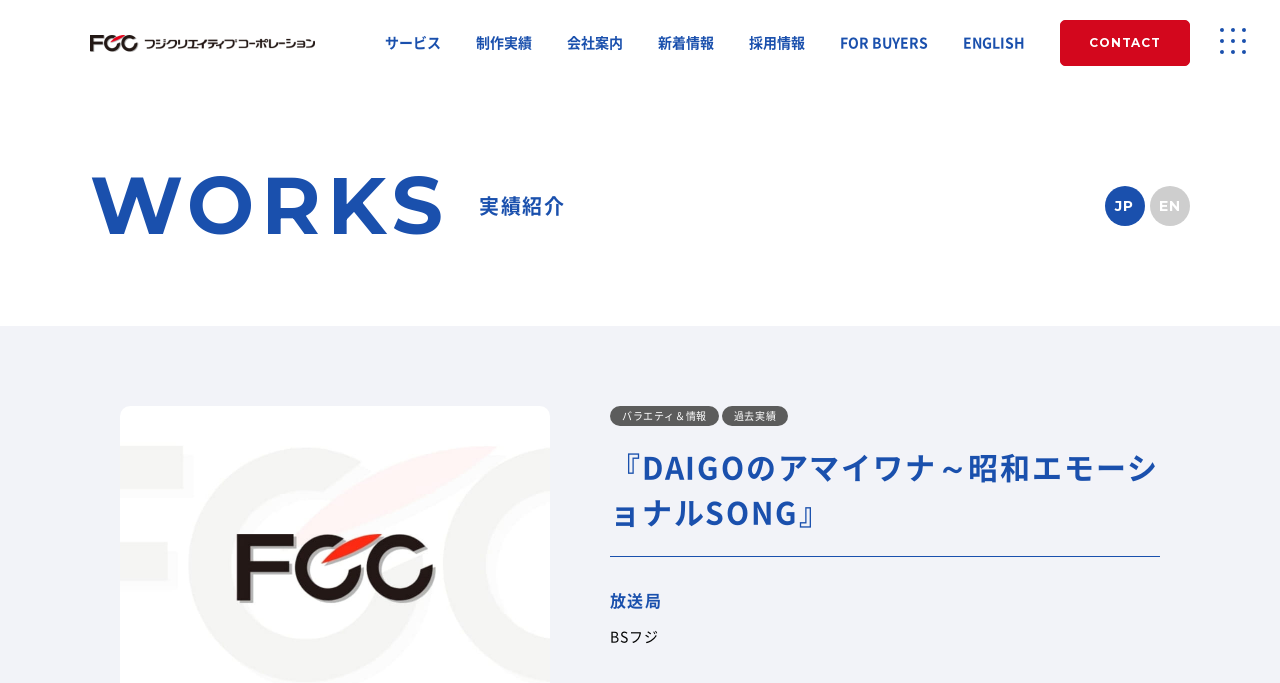

--- FILE ---
content_type: text/html; charset=UTF-8
request_url: https://www.fujicreative.co.jp/works/archive/405/
body_size: 8311
content:
<!doctype html>
<html lang="ja">

<head>
	<meta charset="UTF-8">
	<meta name="viewport" content="width=device-width, initial-scale=1">
	<link rel="profile" href="https://gmpg.org/xfn/11">
  <link rel="apple-touch-icon" href="/assets/favico/apple-touch-icon.png" sizes="192x192">
  <link rel="shortcut icon" href="/assets/favicon/favicon.ico">
  	<meta name='robots' content='index, follow, max-image-preview:large, max-snippet:-1, max-video-preview:-1' />

	<!-- This site is optimized with the Yoast SEO plugin v23.7 - https://yoast.com/wordpress/plugins/seo/ -->
	<title>『DAIGOのアマイワナ～昭和エモーショナルSONG』 | 実績紹介 | 制作実績 | 株式会社フジクリエイティブコーポレーション（ FUJI CREATIVE CORPORATION ）</title>
	<meta name="description" content="株式会社フジクリエイティブコーポレーションで制作した番組やイベントなどをご紹介します。" />
	<link rel="canonical" href="https://www.fujicreative.co.jp/works/archive/405/" />
	<meta property="og:locale" content="ja_JP" />
	<meta property="og:type" content="article" />
	<meta property="og:title" content="『DAIGOのアマイワナ～昭和エモーショナルSONG』 | 実績紹介 | 制作実績 | 株式会社フジクリエイティブコーポレーション（ FUJI CREATIVE CORPORATION ）" />
	<meta property="og:description" content="株式会社フジクリエイティブコーポレーションで制作した番組やイベントなどをご紹介します。" />
	<meta property="og:url" content="https://www.fujicreative.co.jp/works/archive/405/" />
	<meta property="og:site_name" content="株式会社フジクリエイティブコーポレーション（ FUJI CREATIVE CORPORATION ）" />
	<meta property="article:modified_time" content="2024-12-20T04:49:22+00:00" />
	<meta property="og:image" content="https://www.fujicreative.co.jp/wp-content/uploads/2023/05/ogp.png" />
	<meta property="og:image:width" content="1200" />
	<meta property="og:image:height" content="630" />
	<meta property="og:image:type" content="image/png" />
	<meta name="twitter:card" content="summary_large_image" />
	<script type="application/ld+json" class="yoast-schema-graph">{"@context":"https://schema.org","@graph":[{"@type":"WebPage","@id":"https://www.fujicreative.co.jp/works/archive/405/","url":"https://www.fujicreative.co.jp/works/archive/405/","name":"『DAIGOのアマイワナ～昭和エモーショナルSONG』 | 実績紹介 | 制作実績 | 株式会社フジクリエイティブコーポレーション（ FUJI CREATIVE CORPORATION ）","isPartOf":{"@id":"https://www.fujicreative.co.jp/#website"},"datePublished":"2023-06-01T08:20:49+00:00","dateModified":"2024-12-20T04:49:22+00:00","description":"株式会社フジクリエイティブコーポレーションで制作した番組やイベントなどをご紹介します。","breadcrumb":{"@id":"https://www.fujicreative.co.jp/works/archive/405/#breadcrumb"},"inLanguage":"ja","potentialAction":[{"@type":"ReadAction","target":["https://www.fujicreative.co.jp/works/archive/405/"]}]},{"@type":"BreadcrumbList","@id":"https://www.fujicreative.co.jp/works/archive/405/#breadcrumb","itemListElement":[{"@type":"ListItem","position":1,"name":"ホーム","item":"https://www.fujicreative.co.jp/"},{"@type":"ListItem","position":2,"name":"実績紹介","item":"https://www.fujicreative.co.jp/works/archive/"},{"@type":"ListItem","position":3,"name":"『DAIGOのアマイワナ～昭和エモーショナルSONG』"}]},{"@type":"WebSite","@id":"https://www.fujicreative.co.jp/#website","url":"https://www.fujicreative.co.jp/","name":"フジクリエイティブコーポレーション","description":"株式会社フジクリエイティブコーポレーションは、地上・衛星波・配信向け番組・イベント制作、フジテレビ系列局向けや海外への番組販売、ライツ（著作権）マネジメントなど、コンテンツに係るすべてにおいてメディア新世紀の先端を行く企業です。","alternateName":"株式会社フジクリエイティブコーポレーションは、地上・衛星波・配信向け番組・イベント制作、フジテレビ系列局向けや海外への番組販売、ライツ（著作権）マネジメントなど、コンテンツに係るすべてにおいてメディア新世紀の先端を行く企業です。","potentialAction":[{"@type":"SearchAction","target":{"@type":"EntryPoint","urlTemplate":"https://www.fujicreative.co.jp/?s={search_term_string}"},"query-input":{"@type":"PropertyValueSpecification","valueRequired":true,"valueName":"search_term_string"}}],"inLanguage":"ja"}]}</script>
	<!-- / Yoast SEO plugin. -->


<link rel="alternate" type="application/rss+xml" title="株式会社フジクリエイティブコーポレーション（ FUJI CREATIVE CORPORATION ） &raquo; フィード" href="https://www.fujicreative.co.jp/feed/" />
<link rel="alternate" type="application/rss+xml" title="株式会社フジクリエイティブコーポレーション（ FUJI CREATIVE CORPORATION ） &raquo; コメントフィード" href="https://www.fujicreative.co.jp/comments/feed/" />
<script>
window._wpemojiSettings = {"baseUrl":"https:\/\/s.w.org\/images\/core\/emoji\/15.0.3\/72x72\/","ext":".png","svgUrl":"https:\/\/s.w.org\/images\/core\/emoji\/15.0.3\/svg\/","svgExt":".svg","source":{"concatemoji":"https:\/\/www.fujicreative.co.jp\/wp-includes\/js\/wp-emoji-release.min.js?ver=6.6.4"}};
/*! This file is auto-generated */
!function(i,n){var o,s,e;function c(e){try{var t={supportTests:e,timestamp:(new Date).valueOf()};sessionStorage.setItem(o,JSON.stringify(t))}catch(e){}}function p(e,t,n){e.clearRect(0,0,e.canvas.width,e.canvas.height),e.fillText(t,0,0);var t=new Uint32Array(e.getImageData(0,0,e.canvas.width,e.canvas.height).data),r=(e.clearRect(0,0,e.canvas.width,e.canvas.height),e.fillText(n,0,0),new Uint32Array(e.getImageData(0,0,e.canvas.width,e.canvas.height).data));return t.every(function(e,t){return e===r[t]})}function u(e,t,n){switch(t){case"flag":return n(e,"\ud83c\udff3\ufe0f\u200d\u26a7\ufe0f","\ud83c\udff3\ufe0f\u200b\u26a7\ufe0f")?!1:!n(e,"\ud83c\uddfa\ud83c\uddf3","\ud83c\uddfa\u200b\ud83c\uddf3")&&!n(e,"\ud83c\udff4\udb40\udc67\udb40\udc62\udb40\udc65\udb40\udc6e\udb40\udc67\udb40\udc7f","\ud83c\udff4\u200b\udb40\udc67\u200b\udb40\udc62\u200b\udb40\udc65\u200b\udb40\udc6e\u200b\udb40\udc67\u200b\udb40\udc7f");case"emoji":return!n(e,"\ud83d\udc26\u200d\u2b1b","\ud83d\udc26\u200b\u2b1b")}return!1}function f(e,t,n){var r="undefined"!=typeof WorkerGlobalScope&&self instanceof WorkerGlobalScope?new OffscreenCanvas(300,150):i.createElement("canvas"),a=r.getContext("2d",{willReadFrequently:!0}),o=(a.textBaseline="top",a.font="600 32px Arial",{});return e.forEach(function(e){o[e]=t(a,e,n)}),o}function t(e){var t=i.createElement("script");t.src=e,t.defer=!0,i.head.appendChild(t)}"undefined"!=typeof Promise&&(o="wpEmojiSettingsSupports",s=["flag","emoji"],n.supports={everything:!0,everythingExceptFlag:!0},e=new Promise(function(e){i.addEventListener("DOMContentLoaded",e,{once:!0})}),new Promise(function(t){var n=function(){try{var e=JSON.parse(sessionStorage.getItem(o));if("object"==typeof e&&"number"==typeof e.timestamp&&(new Date).valueOf()<e.timestamp+604800&&"object"==typeof e.supportTests)return e.supportTests}catch(e){}return null}();if(!n){if("undefined"!=typeof Worker&&"undefined"!=typeof OffscreenCanvas&&"undefined"!=typeof URL&&URL.createObjectURL&&"undefined"!=typeof Blob)try{var e="postMessage("+f.toString()+"("+[JSON.stringify(s),u.toString(),p.toString()].join(",")+"));",r=new Blob([e],{type:"text/javascript"}),a=new Worker(URL.createObjectURL(r),{name:"wpTestEmojiSupports"});return void(a.onmessage=function(e){c(n=e.data),a.terminate(),t(n)})}catch(e){}c(n=f(s,u,p))}t(n)}).then(function(e){for(var t in e)n.supports[t]=e[t],n.supports.everything=n.supports.everything&&n.supports[t],"flag"!==t&&(n.supports.everythingExceptFlag=n.supports.everythingExceptFlag&&n.supports[t]);n.supports.everythingExceptFlag=n.supports.everythingExceptFlag&&!n.supports.flag,n.DOMReady=!1,n.readyCallback=function(){n.DOMReady=!0}}).then(function(){return e}).then(function(){var e;n.supports.everything||(n.readyCallback(),(e=n.source||{}).concatemoji?t(e.concatemoji):e.wpemoji&&e.twemoji&&(t(e.twemoji),t(e.wpemoji)))}))}((window,document),window._wpemojiSettings);
</script>
<style id='wp-emoji-styles-inline-css'>

	img.wp-smiley, img.emoji {
		display: inline !important;
		border: none !important;
		box-shadow: none !important;
		height: 1em !important;
		width: 1em !important;
		margin: 0 0.07em !important;
		vertical-align: -0.1em !important;
		background: none !important;
		padding: 0 !important;
	}
</style>
<link rel='stylesheet' id='wp-block-library-css' href='https://www.fujicreative.co.jp/wp-includes/css/dist/block-library/style.min.css?ver=6.6.4' media='all' />
<style id='classic-theme-styles-inline-css'>
/*! This file is auto-generated */
.wp-block-button__link{color:#fff;background-color:#32373c;border-radius:9999px;box-shadow:none;text-decoration:none;padding:calc(.667em + 2px) calc(1.333em + 2px);font-size:1.125em}.wp-block-file__button{background:#32373c;color:#fff;text-decoration:none}
</style>
<style id='global-styles-inline-css'>
:root{--wp--preset--aspect-ratio--square: 1;--wp--preset--aspect-ratio--4-3: 4/3;--wp--preset--aspect-ratio--3-4: 3/4;--wp--preset--aspect-ratio--3-2: 3/2;--wp--preset--aspect-ratio--2-3: 2/3;--wp--preset--aspect-ratio--16-9: 16/9;--wp--preset--aspect-ratio--9-16: 9/16;--wp--preset--color--black: #000000;--wp--preset--color--cyan-bluish-gray: #abb8c3;--wp--preset--color--white: #ffffff;--wp--preset--color--pale-pink: #f78da7;--wp--preset--color--vivid-red: #cf2e2e;--wp--preset--color--luminous-vivid-orange: #ff6900;--wp--preset--color--luminous-vivid-amber: #fcb900;--wp--preset--color--light-green-cyan: #7bdcb5;--wp--preset--color--vivid-green-cyan: #00d084;--wp--preset--color--pale-cyan-blue: #8ed1fc;--wp--preset--color--vivid-cyan-blue: #0693e3;--wp--preset--color--vivid-purple: #9b51e0;--wp--preset--gradient--vivid-cyan-blue-to-vivid-purple: linear-gradient(135deg,rgba(6,147,227,1) 0%,rgb(155,81,224) 100%);--wp--preset--gradient--light-green-cyan-to-vivid-green-cyan: linear-gradient(135deg,rgb(122,220,180) 0%,rgb(0,208,130) 100%);--wp--preset--gradient--luminous-vivid-amber-to-luminous-vivid-orange: linear-gradient(135deg,rgba(252,185,0,1) 0%,rgba(255,105,0,1) 100%);--wp--preset--gradient--luminous-vivid-orange-to-vivid-red: linear-gradient(135deg,rgba(255,105,0,1) 0%,rgb(207,46,46) 100%);--wp--preset--gradient--very-light-gray-to-cyan-bluish-gray: linear-gradient(135deg,rgb(238,238,238) 0%,rgb(169,184,195) 100%);--wp--preset--gradient--cool-to-warm-spectrum: linear-gradient(135deg,rgb(74,234,220) 0%,rgb(151,120,209) 20%,rgb(207,42,186) 40%,rgb(238,44,130) 60%,rgb(251,105,98) 80%,rgb(254,248,76) 100%);--wp--preset--gradient--blush-light-purple: linear-gradient(135deg,rgb(255,206,236) 0%,rgb(152,150,240) 100%);--wp--preset--gradient--blush-bordeaux: linear-gradient(135deg,rgb(254,205,165) 0%,rgb(254,45,45) 50%,rgb(107,0,62) 100%);--wp--preset--gradient--luminous-dusk: linear-gradient(135deg,rgb(255,203,112) 0%,rgb(199,81,192) 50%,rgb(65,88,208) 100%);--wp--preset--gradient--pale-ocean: linear-gradient(135deg,rgb(255,245,203) 0%,rgb(182,227,212) 50%,rgb(51,167,181) 100%);--wp--preset--gradient--electric-grass: linear-gradient(135deg,rgb(202,248,128) 0%,rgb(113,206,126) 100%);--wp--preset--gradient--midnight: linear-gradient(135deg,rgb(2,3,129) 0%,rgb(40,116,252) 100%);--wp--preset--font-size--small: 13px;--wp--preset--font-size--medium: 20px;--wp--preset--font-size--large: 36px;--wp--preset--font-size--x-large: 42px;--wp--preset--spacing--20: 0.44rem;--wp--preset--spacing--30: 0.67rem;--wp--preset--spacing--40: 1rem;--wp--preset--spacing--50: 1.5rem;--wp--preset--spacing--60: 2.25rem;--wp--preset--spacing--70: 3.38rem;--wp--preset--spacing--80: 5.06rem;--wp--preset--shadow--natural: 6px 6px 9px rgba(0, 0, 0, 0.2);--wp--preset--shadow--deep: 12px 12px 50px rgba(0, 0, 0, 0.4);--wp--preset--shadow--sharp: 6px 6px 0px rgba(0, 0, 0, 0.2);--wp--preset--shadow--outlined: 6px 6px 0px -3px rgba(255, 255, 255, 1), 6px 6px rgba(0, 0, 0, 1);--wp--preset--shadow--crisp: 6px 6px 0px rgba(0, 0, 0, 1);}:where(.is-layout-flex){gap: 0.5em;}:where(.is-layout-grid){gap: 0.5em;}body .is-layout-flex{display: flex;}.is-layout-flex{flex-wrap: wrap;align-items: center;}.is-layout-flex > :is(*, div){margin: 0;}body .is-layout-grid{display: grid;}.is-layout-grid > :is(*, div){margin: 0;}:where(.wp-block-columns.is-layout-flex){gap: 2em;}:where(.wp-block-columns.is-layout-grid){gap: 2em;}:where(.wp-block-post-template.is-layout-flex){gap: 1.25em;}:where(.wp-block-post-template.is-layout-grid){gap: 1.25em;}.has-black-color{color: var(--wp--preset--color--black) !important;}.has-cyan-bluish-gray-color{color: var(--wp--preset--color--cyan-bluish-gray) !important;}.has-white-color{color: var(--wp--preset--color--white) !important;}.has-pale-pink-color{color: var(--wp--preset--color--pale-pink) !important;}.has-vivid-red-color{color: var(--wp--preset--color--vivid-red) !important;}.has-luminous-vivid-orange-color{color: var(--wp--preset--color--luminous-vivid-orange) !important;}.has-luminous-vivid-amber-color{color: var(--wp--preset--color--luminous-vivid-amber) !important;}.has-light-green-cyan-color{color: var(--wp--preset--color--light-green-cyan) !important;}.has-vivid-green-cyan-color{color: var(--wp--preset--color--vivid-green-cyan) !important;}.has-pale-cyan-blue-color{color: var(--wp--preset--color--pale-cyan-blue) !important;}.has-vivid-cyan-blue-color{color: var(--wp--preset--color--vivid-cyan-blue) !important;}.has-vivid-purple-color{color: var(--wp--preset--color--vivid-purple) !important;}.has-black-background-color{background-color: var(--wp--preset--color--black) !important;}.has-cyan-bluish-gray-background-color{background-color: var(--wp--preset--color--cyan-bluish-gray) !important;}.has-white-background-color{background-color: var(--wp--preset--color--white) !important;}.has-pale-pink-background-color{background-color: var(--wp--preset--color--pale-pink) !important;}.has-vivid-red-background-color{background-color: var(--wp--preset--color--vivid-red) !important;}.has-luminous-vivid-orange-background-color{background-color: var(--wp--preset--color--luminous-vivid-orange) !important;}.has-luminous-vivid-amber-background-color{background-color: var(--wp--preset--color--luminous-vivid-amber) !important;}.has-light-green-cyan-background-color{background-color: var(--wp--preset--color--light-green-cyan) !important;}.has-vivid-green-cyan-background-color{background-color: var(--wp--preset--color--vivid-green-cyan) !important;}.has-pale-cyan-blue-background-color{background-color: var(--wp--preset--color--pale-cyan-blue) !important;}.has-vivid-cyan-blue-background-color{background-color: var(--wp--preset--color--vivid-cyan-blue) !important;}.has-vivid-purple-background-color{background-color: var(--wp--preset--color--vivid-purple) !important;}.has-black-border-color{border-color: var(--wp--preset--color--black) !important;}.has-cyan-bluish-gray-border-color{border-color: var(--wp--preset--color--cyan-bluish-gray) !important;}.has-white-border-color{border-color: var(--wp--preset--color--white) !important;}.has-pale-pink-border-color{border-color: var(--wp--preset--color--pale-pink) !important;}.has-vivid-red-border-color{border-color: var(--wp--preset--color--vivid-red) !important;}.has-luminous-vivid-orange-border-color{border-color: var(--wp--preset--color--luminous-vivid-orange) !important;}.has-luminous-vivid-amber-border-color{border-color: var(--wp--preset--color--luminous-vivid-amber) !important;}.has-light-green-cyan-border-color{border-color: var(--wp--preset--color--light-green-cyan) !important;}.has-vivid-green-cyan-border-color{border-color: var(--wp--preset--color--vivid-green-cyan) !important;}.has-pale-cyan-blue-border-color{border-color: var(--wp--preset--color--pale-cyan-blue) !important;}.has-vivid-cyan-blue-border-color{border-color: var(--wp--preset--color--vivid-cyan-blue) !important;}.has-vivid-purple-border-color{border-color: var(--wp--preset--color--vivid-purple) !important;}.has-vivid-cyan-blue-to-vivid-purple-gradient-background{background: var(--wp--preset--gradient--vivid-cyan-blue-to-vivid-purple) !important;}.has-light-green-cyan-to-vivid-green-cyan-gradient-background{background: var(--wp--preset--gradient--light-green-cyan-to-vivid-green-cyan) !important;}.has-luminous-vivid-amber-to-luminous-vivid-orange-gradient-background{background: var(--wp--preset--gradient--luminous-vivid-amber-to-luminous-vivid-orange) !important;}.has-luminous-vivid-orange-to-vivid-red-gradient-background{background: var(--wp--preset--gradient--luminous-vivid-orange-to-vivid-red) !important;}.has-very-light-gray-to-cyan-bluish-gray-gradient-background{background: var(--wp--preset--gradient--very-light-gray-to-cyan-bluish-gray) !important;}.has-cool-to-warm-spectrum-gradient-background{background: var(--wp--preset--gradient--cool-to-warm-spectrum) !important;}.has-blush-light-purple-gradient-background{background: var(--wp--preset--gradient--blush-light-purple) !important;}.has-blush-bordeaux-gradient-background{background: var(--wp--preset--gradient--blush-bordeaux) !important;}.has-luminous-dusk-gradient-background{background: var(--wp--preset--gradient--luminous-dusk) !important;}.has-pale-ocean-gradient-background{background: var(--wp--preset--gradient--pale-ocean) !important;}.has-electric-grass-gradient-background{background: var(--wp--preset--gradient--electric-grass) !important;}.has-midnight-gradient-background{background: var(--wp--preset--gradient--midnight) !important;}.has-small-font-size{font-size: var(--wp--preset--font-size--small) !important;}.has-medium-font-size{font-size: var(--wp--preset--font-size--medium) !important;}.has-large-font-size{font-size: var(--wp--preset--font-size--large) !important;}.has-x-large-font-size{font-size: var(--wp--preset--font-size--x-large) !important;}
:where(.wp-block-post-template.is-layout-flex){gap: 1.25em;}:where(.wp-block-post-template.is-layout-grid){gap: 1.25em;}
:where(.wp-block-columns.is-layout-flex){gap: 2em;}:where(.wp-block-columns.is-layout-grid){gap: 2em;}
:root :where(.wp-block-pullquote){font-size: 1.5em;line-height: 1.6;}
</style>
<link rel='stylesheet' id='bogo-css' href='https://www.fujicreative.co.jp/wp-content/plugins/bogo/includes/css/style.css?ver=3.8.2' media='all' />
<link rel='stylesheet' id='wp-pagenavi-css' href='https://www.fujicreative.co.jp/wp-content/plugins/wp-pagenavi/pagenavi-css.css?ver=2.70' media='all' />
<link rel="https://api.w.org/" href="https://www.fujicreative.co.jp/wp-json/" /><link rel="alternate" title="JSON" type="application/json" href="https://www.fujicreative.co.jp/wp-json/wp/v2/archive/405" /><link rel="EditURI" type="application/rsd+xml" title="RSD" href="https://www.fujicreative.co.jp/xmlrpc.php?rsd" />
<meta name="generator" content="WordPress 6.6.4" />
<link rel='shortlink' href='https://www.fujicreative.co.jp/?p=405' />
<link rel="alternate" title="oEmbed (JSON)" type="application/json+oembed" href="https://www.fujicreative.co.jp/wp-json/oembed/1.0/embed?url=https%3A%2F%2Fwww.fujicreative.co.jp%2Fworks%2Farchive%2F405%2F" />
<link rel="alternate" title="oEmbed (XML)" type="text/xml+oembed" href="https://www.fujicreative.co.jp/wp-json/oembed/1.0/embed?url=https%3A%2F%2Fwww.fujicreative.co.jp%2Fworks%2Farchive%2F405%2F&#038;format=xml" />
  <script src="/assets/js/vendor.js?v1" defer></script>
  <script src="/assets/js/script.js?v1" defer></script>
  <link rel="stylesheet" href="/assets/css/common.css?v8">
  <link rel="stylesheet" href="/assets/css/top.css?v8">
  <script src="/assets/js/top.js?v1" defer></script>
  <link rel="stylesheet" href="/assets/css/english.css?v8">
      <link rel="stylesheet" href="/assets/css/works.css?v8">
  <script src="/assets/js/works.js?v1" defer></script>
                      </head>

<body class="archive-template-default single single-archive postid-405 ja">
  <div id="js-page" class="l-page">
    <header class="l-header js-header is-active">
      <div class="l-header__inner">
                <div class="l-header__logo">
          <a href="/">
            <img src="/assets/img/common/site_logo.png" alt="FCC フジクリエイティブコーポレーション" width="225" height="17"
              class="nonactive">
            <img src="/assets/img/common/site_logo_white.png" alt="FCC フジクリエイティブコーポレーション" width="225" height="17"
              class="active">
          </a>
        </div>
        
        <nav class="l-header__nav">
          <div class="l-header__nav__inner">
            <a href="/service/" class="l-header__nav__text">サービス</a>
            <a href="/works/" class="l-header__nav__text">制作実績</a>
            <a href="/company/" class="l-header__nav__text">会社案内</a>
            <a href="/news/" class="l-header__nav__text">新着情報</a>
            <a href="/recruit/" class="l-header__nav__text">採用情報</a>
            <a href="/forBuyers/" target="_blank" class="l-header__nav__text">FOR BUYERS</a>
            <a href="/en/" class="l-header__nav__text">ENGLISH</a>
            <a href="/contact/" class="l-header__nav__button"><span>CONTACT</span></a>
          </div>
        </nav>

        <button class="l-header__button js-header-button">
          <span class="l-header__button__icon"></span>
          <span class="l-header__button__icon"></span>
          <span class="l-header__button__icon"></span>
          <span class="l-header__button__icon"></span>
          <span class="l-header__button__icon"></span>
          <span class="l-header__button__icon"></span>
          <span class="l-header__button__icon"></span>
          <span class="l-header__button__icon"></span>
          <span class="l-header__button__icon"></span>
        </button>

        <nav class="l-menu js-header-nav">
          <div class="l-menu__inner">

            <div class="l-menu__items">
              <div class="l-menu__items__wrap">
                <div class="l-menu__item">
                  <div class="l-menu__item__head js-acc-trigger">
                    <a href="/service/">サービス</a>
                    <span></span>
                  </div>
                  <div class="l-menu__item__body">
                    <a href="/service/program/">制作</a>
                    <a href="/service/global-business/">グローバルビジネス</a>
                    <a href="/service/contents-and-rights/">コンテンツビジネス＆<br class="pc">ライツマネジメント</a>
                  </div>
                </div>
                <div class="l-menu__item">
                  <div class="l-menu__item__head js-acc-trigger">
                    <a href="/works/">制作実績</a>
                    <span></span>
                  </div>
                  <div class="l-menu__item__body">
                    <a href="/works/archive/">実績紹介</a>
                    <!-- <a href="/works/creator/">クリエイター紹介</a> -->
                  </div>
                </div>
                <div class="l-menu__item">
                  <div class="l-menu__item__head js-acc-trigger">
                    <a href="/company/">会社案内</a>
                    <span></span>
                  </div>
                  <div class="l-menu__item__body">
                    <a href="/company/about/">会社概要</a>
                    <a href="/company/philosophy/">会社理念</a>
                    <a href="/company/csr/">SDGs・CSR活動</a>
                    <a href="/company/jisedai/">次世代法への取り組み</a>
                  </div>
                </div>
              </div>
              <div class="l-menu__items__wrap">
                <div class="l-menu__item">
                  <div class="l-menu__item__head">
                    <a href="/news/">新着情報</a>
                  </div>
                </div>
                <div class="l-menu__item">
                  <div class="l-menu__item__head js-acc-trigger">
                    <a href="/recruit/">採用情報</a>
                    <span></span>
                  </div>
                  <div class="l-menu__item__body">
                    <a href="/recruit/message/">メッセージ</a>
                    <a href="/recruit/one-minute/">1分でわかるFCC</a>
                    <a href="/recruit/interview/">社員インタビュー</a>
                  </div>
                </div>


                <div class="l-menu__item">
                  <div class="l-menu__item__head">
                    <a href="/forBuyers/" target="_blank">FOR BUYERS</a>
                  </div>
                </div>
                <div class="l-menu__item">
                  <div class="l-menu__item__head">
                    <a href="/en/">ENGLISH</a>
                  </div>
                </div>
              </div>
            </div>

            <a href="/contact/" class="l-menu__btn"><span>CONTACT</span>お問い合わせはこちら
              <svg xmlns="http://www.w3.org/2000/svg" width="7.261" height="15.605" viewBox="0 0 7.261 15.605">
                <path d="M13.848,6.027,7.217,1.234.586,6.027-.586,4.406l7.8-5.64,7.8,5.64Z"
                  transform="translate(6.027 0.586) rotate(90)" fill="#fff" />
              </svg>
            </a>
          </div>

          <div class="l-menu__overlay js-header-overlay"></div>
        </nav>

        <a href="" class="l-header__fixedBtn js-fixedBtn-contact"><span>CONTACT</span>お問い合わせはこちら<svg
            xmlns="http://www.w3.org/2000/svg" width="7.261" height="15.605" viewBox="0 0 7.261 15.605">
            <path d="M13.848,6.027,7.217,1.234.586,6.027-.586,4.406l7.8-5.64,7.8,5.64Z"
              transform="translate(6.027 0.586) rotate(90)" fill="#fff" />
          </svg></a>

      </div>
    </header>
<main class="l-contents">

  <div class="l-contents__inner">
    <div class="p-lower-header">
      <div class="p-lower-header__inner">
        <h1 class="p-lower-header__title p-lower-header__title--s"><span>WORKS</span>実績紹介</h1>
        <div class="p-lower-header__button js-tab-list">
          <button class="js-tab-button is-active" data-id="tab01">JP</button>
          <button class="js-tab-button" data-id="tab02">EN</button>
        </div>
      </div>
    </div>
    <div class="p-works-detail">
      <div class="p-works-detail__inner">
                <div class="p-works-detail__head">


                          <img src="/assets/img/news/img_logo.jpg" alt="FCC" width="218" height="167">
                      </div>

        <div class="p-works-detail__body">

          <div class="p-works-detail__tabContent js-tab-content is-active" data-id="tab01">


                                                   <span class="p-works-detail__label">
                                  バラエティ＆情報                                </span>
                                                            <span class="p-works-detail__label">
                                  過去実績                                </span>
                        
            <h3 class="p-works-detail__title">『DAIGOのアマイワナ～昭和エモーショナルSONG』</h3>
            <dl class="p-works-detail__list">
                                                          <dt>放送局</dt>
                <dd>BSフジ</dd>
                                                                                                                                                                                                                                                          </dl>

          </div>
          <div class="p-works-detail__tabContent js-tab-content" data-id="tab02">

                                            <span class="p-works-detail__label">
                                  バラエティ＆情報                                </span>
                                                    <span class="p-works-detail__label">
                                  過去実績                                </span>
                      
            <h3 class="p-works-detail__title">『DAIGOのアマイワナ～昭和エモーショナルSONG』</h3>
            <dl class="p-works-detail__list">
                                                                                                                                                                                                                                                                                                    </dl>
          </div>
        </div>
                      </div>
      <div class="p-works-detail__foot">
        <a href="/works/archive/" class="c-btn c-btn--m c-btn--back p-works-detail__btn">実績紹介へ戻る
          <svg xmlns="http://www.w3.org/2000/svg" width="7.261" height="15.605" viewBox="0 0 7.261 15.605">
            <path d="M13.848,6.027,7.217,1.234.586,6.027-.586,4.406l7.8-5.64,7.8,5.64Z"
              transform="translate(6.027 0.586) rotate(90)" fill="#fff" />
          </svg>
        </a>
      </div>
    </div>
    <div class="c-breadcrumbs">
      <ul class="c-breadcrumbs__list">
        <li class="c-breadcrumbs__list_item"><a href="/">ホーム</a></li>
        <li class="c-breadcrumbs__list_item"><a href="/works/">制作実績</a></li>
        <li class="c-breadcrumbs__list_item"><a href="/works/archive/">実績紹介</a></li>
        <li class="c-breadcrumbs__list_item"><span>『DAIGOのアマイワナ～昭和エモーショナルSONG』</span></li>
      </ul>
    </div>

  </div>
</main>

    <footer class="l-footer">
      <div class="l-footer__head">
        <a href="/contact/" class="l-footer__contact">
          <h2 class="l-footer__contact__title">お問い合わせ<span>CONTACT</span></h2>
          <p class="l-footer__contact__text">ご不明点・サービスに関するお問い合わせなど<br class="sp">お気軽にご相談ください。</p>
          <svg xmlns="http://www.w3.org/2000/svg" width="22.659" height="55.964" viewBox="0 0 22.659 55.964">
            <path d="M53.328,20.808,27.1,1.851.879,20.808-.879,18.376,27.1-1.851,55.085,18.376Z"
              transform="translate(20.808 0.879) rotate(90)" fill="#fff" />
          </svg>
        </a>
        <div class="l-footer__nav">
          <a href="/" class="l-footer__nav__logo">
            <img src="/assets/img/common/site_logo_white.png" alt="FCC フジクリエイティブコーポレーション" width="254" height="19">
          </a>
          <div class="l-footer__nav__lists">
            <ul class="l-footer__nav__list">
              <li class="l-footer__nav__item"><a href="/">トップページ</a></li>
              <li class="l-footer__nav__item"><a href="/service/">サービス</a></li>
            </ul>
            <ul class="l-footer__nav__list">
              <li class="l-footer__nav__item"><a href="/works/">制作実績</a></li>
              <li class="l-footer__nav__item"><a href="/company/">会社案内</a></li>
            </ul>
            <ul class="l-footer__nav__list">
              <li class="l-footer__nav__item"><a href="/news/">新着情報</a></li>
              <li class="l-footer__nav__item"><a href="/forBuyers/" target="_blank">FOR
                  BUYERS</a></li>
            </ul>
          </div>

          <div class="l-footer__nav__other">
            <a href="/privacypolicy/">個人情報保護方針</a>
            <a href="/sitemap/">サイトマップ</a>
          </div>
        </div>
      </div>
      <div class="l-footer__foot">
        <div class="l-footer__foot__inner">

          <div class="l-footer__foot__wrap">
            <div class="l-footer__logo">
              <img src="/assets/img/common/f_logo.png" alt="FUJISANKEI COMMUNICATIONS GROUP" width="37" height="53">
            </div>
            <p class="l-footer__copy">Copyright (c) 2025<br class="sp"> FUJI CREATIVE CORPORATION All Rights Reserved.
            </p>
          </div>
          <a href="#" class="l-footer__pagetop">
            <svg xmlns="http://www.w3.org/2000/svg" width="45" height="45" viewBox="0 0 45 45">
              <g transform="translate(-2214 583) rotate(-90)">
                <g transform="translate(-402.819 1674.289)">
                  <circle cx="22.5" cy="22.5" r="22.5" transform="translate(940.819 539.711)" fill="none" />
                </g>
                <path d="M5961.1,2874.251l-1.414-1.414,5.924-5.924,5.924,5.924-1.414,1.414-4.51-4.51Z"
                  transform="translate(3431.436 -3729.107) rotate(90)" fill="#1a50ad" />
              </g>
            </svg>
          </a>
        </div>
      </div>
    </footer>
  </div>

  </body>
</html>


--- FILE ---
content_type: text/css
request_url: https://www.fujicreative.co.jp/assets/css/common.css?v8
body_size: 8307
content:
@import url('https://fonts.googleapis.com/css2?family=Montserrat:wght@500;700&display=swap');
@import url('https://unpkg.com/swiper@8/swiper-bundle.min.css');
*,
*::before,
*::after {
  -webkit-box-sizing: border-box;
  box-sizing: border-box;
}

body,
h1,
h2,
h3,
h4,
p,
figure,
blockquote,
dl,
dd {
  margin: 0;
}

ul[role='list'],
ol[role='list'] {
  list-style: none;
}

html {
  scroll-behavior: smooth;
}

body {
  min-height: 100vh;
  text-rendering: optimizeSpeed;
  line-height: 1.5;
}

a:not([class]) {
  text-decoration-skip-ink: auto;
}

img,
picture {
  display: block;
  max-width: 100%;
}

input,
button,
textarea,
select {
  font: inherit;
}

/*@media(prefers-reduced-motion:reduce){*,*::before,*::after{animation-duration:.01ms !important;animation-iteration-count:1 !important;transition-duration:.01ms !important;scroll-behavior:auto !important}}*/
@font-face {
  font-family: 'Noto Sans JP';
  font-style: normal;
  font-weight: 100;
  src: url(/assets/fonts/NotoSans_Thin.woff2) format('woff2'), url(/assets/fonts/NotoSans_Thin.woff) format('woff'), url(/assets/fonts/NotoSans_Thin.otf) format('opentype');
}

@font-face {
  font-family: 'Noto Sans JP';
  font-style: normal;
  font-weight: 200;
  src: url(/assets/fonts/NotoSans_Light.woff2) format('woff2'), url(/assets/fonts/NotoSans_Light.woff) format('woff'), url(/assets/fonts/NotoSans_Light.otf) format('opentype');
}

@font-face {
  font-family: 'Noto Sans JP';
  font-style: normal;
  font-weight: 300;
  src: url(/assets/fonts/NotoSans_DemiLight.woff2) format('woff2'), url(/assets/fonts/NotoSans_DemiLight.woff) format('woff'), url(/assets/fonts/NotoSans_DemiLight.otf) format('opentype');
}

@font-face {
  font-family: 'Noto Sans JP';
  font-style: normal;
  font-weight: 400;
  src: local('NotoSans_Regular.otf'), url(/assets/fonts/NotoSans_Regular.woff2) format('woff2'), url(/assets/fonts/NotoSans_Regular.woff) format('woff'), url(/assets/fonts/NotoSans_Regular.otf) format('opentype');
}

@font-face {
  font-family: 'Noto Sans JP';
  font-style: normal;
  font-weight: 500;
  src: url(/assets/fonts/NotoSans_Medium.woff2) format('woff2'), url(/assets/fonts/NotoSans_Medium.woff) format('woff'), url(/assets/fonts/NotoSans_Medium.otf) format('opentype');
}

@font-face {
  font-family: 'Noto Sans JP';
  font-style: normal;
  font-weight: 700;
  src: url(/assets/fonts/NotoSans_Bold.woff2) format('woff2'), url(/assets/fonts/NotoSans_Bold.woff) format('woff'), url(/assets/fonts/NotoSans_Bold.otf) format('opentype');
}

@font-face {
  font-family: 'Noto Sans JP';
  font-style: normal;
  font-weight: 900;
  src: url(/assets/fonts/NotoSans_black.woff2) format('woff2'), url(/assets/fonts/NotoSans_black.woff) format('woff'), url(/assets/fonts/NotoSans_black.otf) format('opentype');
}

html,
button,
input,
select,
textarea {
  color: #000000;
}

* {
  padding: 0;
  margin: 0;
}

html {
  font-size: 62.5%;
}

body {
  position: relative;
  width: 100%;
  overflow-x: hidden;
  font-family: 'Noto Sans JP', 'Helvetica Neue', 'Helvetica', 'Hiragino Sans', 'Hiragino Kaku Gothic ProN', 'Arial', 'Yu Gothic', 'Meiryo', sans-serif;
  font-size: 14px;
  font-size: 1.4rem;
  font-weight: 400;
  line-height: 1;
  color: #000000;
  word-wrap: break-word;
  word-wrap: break-word;
  -webkit-font-smoothing: antialiased;
}

img {
  max-width: 100%;
  vertical-align: middle;
}

li {
  list-style: none;
}

li img {
  vertical-align: bottom;
}

fieldset {
  padding: 0;
  margin: 0;
  border: 0;
}

textarea {
  resize: vertical;
}

iframe {
  border: none;
}

a {
  color: #1a50ad;
  -webkit-tap-highlight-color: rgba(0, 0, 0, 0);
  color: inherit;
  text-decoration: none;
}

:-moz-selection {
  text-shadow: none;
  background: #1a50ad;
}

:placeholder-shown {
  opacity: 0.7;
}

:-webkit-input-placeholder {
  opacity: 0.7;
}

:-moz-placeholder {
  opacity: 0.7;
}

:-ms-input-placeholder {
  opacity: 0.7;
}

.is-hidden {
  overflow: hidden;
}

.is-fixed {
  position: fixed;
  left: 0;
  min-height: 100vh;
}

html.is-fixed {
  min-height: 100vh;
}

.clearfix::after {
  display: table;
  clear: both;
  content: '';
}

.pre {
  white-space: pre;
}

.pre-wrap {
  white-space: pre-wrap;
}

br.sp {
  display: inline;
}

br.pc {
  display: none;
}

.l-contents {
  position: relative;
  top: 0;
  left: 0;
  z-index: 0;
  padding-top: 86px;
  overflow: hidden;
}

.l-contents--visible {
  overflow: visible;
}

.l-footer {
  position: relative;
  top: 0;
  left: 0;
  z-index: 0;
  background-color: #1a50ad;
}

.l-footer__contact {
  position: relative;
  top: 0;
  left: 0;
  z-index: 0;
  display: -webkit-box;
  display: -ms-flexbox;
  display: flex;
  -ms-flex-direction: column;
  flex-direction: column;
  justify-content: center;
  padding: 60px 20px;
  -webkit-box-orient: vertical;
  -webkit-box-direction: normal;
  -webkit-box-pack: center;
  -ms-flex-pack: center;
}

.l-footer__contact svg {
  position: absolute;
  right: 20px;
  width: 12px;
  height: auto;
}

.l-footer__contact__title {
  font-size: 16px;
  font-size: 1.6rem;
  font-weight: 700;
  color: #ffffff;
  letter-spacing: 0.06em;
}

.l-footer__contact__title span {
  display: block;
  margin-top: 20px;
  font-family: 'Montserrat', sans-serif;
  font-size: 40px;
  font-size: 4rem;
  letter-spacing: 0.1em;
}

.l-footer__contact__text {
  margin-top: 20px;
  font-size: 12px;
  font-size: 1.2rem;
  line-height: 1.8;
  color: #ffffff;
}

.l-footer__nav {
  padding: 60px 20px;
  border-top: 2px solid rgba(255, 255, 255, 0.1);
}

.l-footer__nav__lists {
  display: -webkit-box;
  display: -ms-flexbox;
  display: flex;
  -ms-flex-wrap: wrap;
  flex-wrap: wrap;
  margin-top: 30px;
}

.l-footer__nav__list:not(:first-child) {
  margin-left: 30px;
}

.l-footer__nav__item {
  margin-top: 10px;
}

.l-footer__nav__item a {
  font-size: 12px;
  font-size: 1.2rem;
  font-weight: 700;
  line-height: 2;
  color: #ffffff;
}

.l-footer__nav__other {
  margin-top: 25px;
}

.l-footer__nav__other a {
  display: inline-block;
  margin-right: 20px;
  font-size: 10px;
  font-size: 1rem;
  font-weight: 700;
  line-height: 2;
  color: #cfcfcf;
}

.l-footer__foot {
  border-top: 2px solid rgba(255, 255, 255, 0.1);
}

.l-footer__foot__inner {
  position: relative;
  top: 0;
  left: 0;
  z-index: 0;
  display: -webkit-box;
  display: -ms-flexbox;
  display: flex;
  -ms-flex-direction: column-reverse;
  flex-direction: column-reverse;
  align-items: center;
  -webkit-box-align: center;
  -ms-flex-align: center;
  -webkit-box-orient: vertical;
  -webkit-box-direction: reverse;
}

.l-footer__logo {
  position: absolute;
  left: 20px;
}

.l-footer__copy {
  padding-left: 60px;
  font-size: 10px;
  font-weight: 300;
  line-height: 1.6;
  color: #a7a7a7;
  letter-spacing: 0.06em;
}

.l-footer__pagetop {
  margin: 30px;
  background-color: #ffffff;
  border-radius: 50%;
}

.l-footer__foot__wrap {
  display: -webkit-box;
  display: -ms-flexbox;
  display: flex;
  align-items: center;
  width: 100%;
  padding: 36px 20px;
  border-top: 2px solid rgba(255, 255, 255, 0.1);
  -webkit-box-align: center;
  -ms-flex-align: center;
}

.l-header {
  position: fixed;
  top: 0;
  left: 0;
  z-index: 10;
  width: 100%;
  height: auto;
  padding: 36px 20px;
  background-color: #1a50ad;
}

.l-header.is-active {
  background-color: #ffffff;
}

.l-header.is-active .l-header__nav__text {
  color: #1a50ad;
}

.l-header.is-active .l-header__nav__text::after {
  background-color: #1a50ad;
}

.l-header.is-active .l-header__button__icon {
  background-color: #1a50ad;
}

.l-header.is-active .l-header__logo .nonactive {
  display: block;
}

.l-header.is-active .l-header__logo .active {
  display: none;
}

.l-header__inner {
  position: relative;
  top: 0;
  left: 0;
  z-index: 0;
  display: -webkit-box;
  display: -ms-flexbox;
  display: flex;
  align-items: center;
  justify-content: space-between;
  -webkit-box-align: center;
  -ms-flex-align: center;
  -webkit-box-pack: justify;
  -ms-flex-pack: justify;
}

.l-header__logo {
  position: relative;
  top: 0;
  left: 0;
  z-index: 0;
  width: 193px;
}

.l-header__logo a {
  display: block;
}

.l-header__logo a img {
  height: auto;
}

.l-header__logo .acitve {
  display: block;
}

.l-header__logo .nonactive {
  display: none;
}

.l-header__nav {
  position: relative;
  top: 0;
  left: 0;
  z-index: 0;
  display: none;
}

.l-header__nav__inner {
  display: -webkit-box;
  display: -ms-flexbox;
  display: flex;
  -webkit-box-align: center;
  -ms-flex-align: center;
  align-items: center;
}

.l-header__nav__text {
  position: relative;
  top: 0;
  left: 0;
  z-index: 0;
  font-size: 14px;
  font-size: 1.4rem;
  font-weight: 700;
  color: #ffffff;
  -webkit-transition: opacity 0.3s;
  transition: opacity 0.3s;
}

.l-header__nav__text:not(:last-child) {
  margin-right: 35px;
}

.l-header__nav__text::after {
  position: absolute;
  left: 50%;
  z-index: 0;
  display: block;
  width: 4px;
  height: 4px;
  margin: 8px auto 0;
  font-size: 12px;
  font-size: 1.2rem;
  content: '';
  background-color: #ffffff;
  border-radius: 50%;
  opacity: 0;
}

.l-header__nav__button {
  display: -webkit-box;
  display: -ms-flexbox;
  display: flex;
  align-items: center;
  justify-content: center;
  width: 130px;
  height: 46px;
  font-size: 10px;
  font-size: 1rem;
  font-weight: 700;
  color: #ffffff;
  background-color: #d3071d;
  border: 1px solid #d3071d;
  border-radius: 5px;
  -webkit-box-align: center;
  -ms-flex-align: center;
  -webkit-box-pack: center;
  -ms-flex-pack: center;
}

.l-header__nav__button span {
  font-family: 'Montserrat', sans-serif;
  font-size: 12px;
  font-size: 1.2rem;
  letter-spacing: 0.06em;
}

.l-header__fixedBtn {
  position: fixed;
  right: 0;
  bottom: 0;
  z-index: 0;
  display: -webkit-box;
  display: -ms-flexbox;
  display: flex;
  -ms-flex-direction: column;
  flex-direction: column;
  justify-content: center;
  width: 180px;
  height: 80px;
  padding: 0 20px;
  font-size: 12px;
  font-size: 1.2rem;
  font-weight: 700;
  color: #ffffff;
  color: #ffd0d0;
  background-color: #d3071d;
  border-radius: 0;
  border-top-left-radius: 5px;
  -webkit-transition: 0.3s;
  transition: 0.3s;
  -webkit-box-pack: center;
  -ms-flex-pack: center;
  -webkit-box-orient: vertical;
  -webkit-box-direction: normal;
}

.l-header__fixedBtn span {
  margin-bottom: 10px;
  font-family: 'Montserrat', sans-serif;
  font-size: 17px;
  font-size: 1.7rem;
  color: #ffffff;
  letter-spacing: 0.08em;
}

.l-header__fixedBtn svg {
  position: absolute;
  right: 15px;
}

.l-header__fixedBtn.is-hidden {
  pointer-events: none;
  opacity: 0;
}

.l-header__button {
  position: fixed;
  right: 20px;
  z-index: 2;
  width: 26px;
  height: 26px;
  cursor: pointer;
  background: none;
  border: none;
  -webkit-transition: opacity 0.3s ease-out, -webkit-transform 0.3s ease-out;
  transition: opacity 0.3s ease-out, -webkit-transform 0.3s ease-out;
  transition: transform 0.3s ease-out, opacity 0.3s ease-out;
  transition: transform 0.3s ease-out, opacity 0.3s ease-out, -webkit-transform 0.3s ease-out;
  -webkit-transform: rotate(0);
  transform: rotate(0);
  -webkit-appearance: none;
  -moz-appearance: none;
  appearance: none;
}

.l-header__button.is-active {
  -webkit-transform: rotate(90deg);
  transform: rotate(90deg);
}

.l-header__button.is-active .l-header__button__icon:nth-child(even) {
  opacity: 0;
}

.l-header__button.is-active .l-header__button__icon {
  background-color: #1a50ad;
}

.l-header__button__icon {
  position: absolute;
  display: block;
  width: 4px;
  height: 4px;
  margin-right: auto;
  margin-left: auto;
  background-color: #ffffff;
  border-radius: 50%;
}

.l-header__button__icon:nth-child(1) {
  top: 0;
  left: 0;
}

.l-header__button__icon:nth-child(2) {
  top: 0;
  left: 11px;
}

.l-header__button__icon:nth-child(3) {
  top: 0;
  left: 22px;
}

.l-header__button__icon:nth-child(4) {
  top: 11px;
  left: 0;
}

.l-header__button__icon:nth-child(5) {
  top: 11px;
  left: 11px;
}

.l-header__button__icon:nth-child(6) {
  top: 11px;
  left: 22px;
}

.l-header__button__icon:nth-child(7) {
  top: 22px;
  left: 0;
}

.l-header__button__icon:nth-child(8) {
  top: 22px;
  left: 11px;
}

.l-header__button__icon:nth-child(9) {
  top: 22px;
  left: 22px;
}

.l-menu {
  position: fixed;
  top: 0;
  left: 0;
  z-index: 1;
  width: 100%;
  height: 100%;
  pointer-events: none;
}

.l-menu.is-active .l-menu__inner {
  pointer-events: auto;
  opacity: 1;
  -webkit-transform: translate(0);
  transform: translate(0);
}

.l-menu.is-active .l-menu__overlay {
  pointer-events: auto;
  opacity: 1;
}

.l-menu__overlay {
  position: relative;
  top: 0;
  left: 0;
  z-index: 0;
  width: 100%;
  height: 100%;
  pointer-events: none;
  cursor: pointer;
  background-color: rgba(0, 0, 0, 0.2);
  opacity: 0;
  -webkit-transition: opacity 0.3s;
  transition: opacity 0.3s;
}

.l-menu__inner {
  position: absolute;
  top: 0;
  right: 0;
  z-index: 1;
  width: 85.33333%;
  height: 100%;
  padding: 80px 20px 40px 30px;
  overflow-y: scroll;
  pointer-events: none;
  background-color: #ffffff;
  opacity: 0;
  -webkit-transition: 0.3s;
  transition: 0.3s;
  -webkit-transform: translateX(100%);
  transform: translateX(100%);
  -webkit-overflow-scrolling: touch;
}

.l-menu__items {
  display: -webkit-box;
  display: -ms-flexbox;
  display: flex;
  -webkit-box-orient: vertical;
  -webkit-box-direction: normal;
  -ms-flex-direction: column;
  flex-direction: column;
}

.l-menu__item--lower a:not(:first-child) {
  margin-top: 20px;
}

.l-menu__item__head {
  display: -webkit-box;
  display: -ms-flexbox;
  display: flex;
  align-items: center;
  justify-content: space-between;
  -webkit-box-pack: justify;
  -ms-flex-pack: justify;
  -webkit-box-align: center;
  -ms-flex-align: center;
}

.l-menu__item__head a {
  position: relative;
  display: -webkit-box;
  display: -ms-flexbox;
  display: flex;
  align-items: center;
  font-weight: 700;
  line-height: 1.8;
  color: #1a50ad;
  letter-spacing: 0.08em;
  -webkit-box-align: center;
  -ms-flex-align: center;
}

.l-menu__item__head a::after {
  display: block;
  width: 4px;
  height: 4px;
  margin-left: 10px;
  content: '';
  background-color: #1a50ad;
  border-radius: 50%;
  opacity: 0;
}

.l-menu__item__head span {
  position: relative;
  display: -webkit-box;
  display: -ms-flexbox;
  display: flex;
  align-items: center;
  justify-content: center;
  width: 14px;
  height: 14px;
  border: 1px solid #1a50ad;
  border-radius: 50%;
  -webkit-box-align: center;
  -ms-flex-align: center;
  -webkit-box-pack: center;
  -ms-flex-pack: center;
}

.l-menu__item__head span::before,
.l-menu__item__head span::after {
  position: absolute;
  z-index: 0;
  display: block;
  content: '';
  background-color: #1a50ad;
  -webkit-transition: 0.2s;
  transition: 0.2s;
}

.l-menu__item__head span::before {
  width: 70%;
  height: 1px;
}

.l-menu__item__head span::after {
  width: 1px;
  height: 70%;
}

.l-menu__item__head.is-active span::after {
  opacity: 0;
}

.l-menu__item__head.is-active span::after,
.l-menu__item__head.is-active span::before {
  -webkit-transform: rotate(180deg);
  transform: rotate(180deg);
}

.l-menu__item__body {
  margin-top: 10px;
}

.l-menu__item__body a {
  display: block;
  font-size: 12px;
  font-size: 1.2rem;
  line-height: 2;
  color: #1a50ad;
  letter-spacing: 0.08em;
}

.l-menu__btn {
  position: relative;
  display: -webkit-box;
  display: -ms-flexbox;
  display: flex;
  -ms-flex-direction: column;
  flex-direction: column;
  justify-content: center;
  width: 270px;
  height: 80px;
  padding: 0 20px;
  margin-top: 40px;
  font-size: 10px;
  font-size: 1rem;
  font-weight: 700;
  color: #ffffff;
  background-color: #d3071d;
  border: 1px solid #d3071d;
  border-radius: 5px;
  -webkit-box-pack: center;
  -ms-flex-pack: center;
  -webkit-box-orient: vertical;
  -webkit-box-direction: normal;
}

.l-menu__btn span {
  margin-bottom: 10px;
  font-family: 'Montserrat', sans-serif;
  font-size: 12px;
  font-size: 1.2rem;
  letter-spacing: 0.06em;
}

.l-menu__btn svg {
  position: absolute;
  right: 20px;
}

.c-breadcrumbs {
  padding: 80px 20px 40px;
}

.c-breadcrumbs .c-breadcrumbs__list {
  padding: 0;
  margin: 0;
}

.c-breadcrumbs .c-breadcrumbs__list .c-breadcrumbs__list_item {
  display: inline;
  padding-right: 10px;
  margin: 0;
  font-size: 10px;
  font-size: 1rem;
  line-height: 1.8;
  color: #000000;
  list-style: none;
}

.c-breadcrumbs .c-breadcrumbs__list .c-breadcrumbs__list_item:not(:last-child) {
  color: #cecece;
}

.c-breadcrumbs .c-breadcrumbs__list .c-breadcrumbs__list_item:not(:last-child)::after {
  margin-left: 10px;
  text-decoration: none;
  content: '>';
}

.defaultBtn,
.c-btn,
.c-btn--white {
  position: relative;
  top: 0;
  left: 0;
  z-index: 0;
  display: -webkit-box;
  display: -ms-flexbox;
  display: flex;
  align-items: center;
  justify-content: center;
  width: 234px;
  height: 56px;
  padding: 0 20px;
  font-family: 'Montserrat', sans-serif;
  font-size: 14px;
  font-size: 1.4rem;
  font-weight: 700;
  color: #ffffff;
  letter-spacing: 0.06em;
  background-color: #1a50ad;
  border-radius: 5px;
  -webkit-transition: background-color 0.3s;
  transition: background-color 0.3s;
  -webkit-box-align: center;
  -ms-flex-align: center;
  -webkit-box-pack: center;
  -ms-flex-pack: center;
}

.defaultBtn svg,
.c-btn svg,
.c-btn--white svg {
  position: absolute;
  right: 20px;
}

.c-btn--white {
  color: #1a50ad;
  background-color: #ffffff;
}

.c-btn--white svg path {
  fill: #1a50ad;
}

.c-btn--gray {
  color: #ffffff;
  background-color: #a7a7a7;
}

.c-btn--gray svg path {
  fill: #ffffff;
}

.c-btn--red {
  color: #ffffff;
  background-color: #d3071d;
}

.c-btn--red svg path {
  fill: #ffffff;
}

.c-btn--back svg {
  right: auto;
  left: 20px;
  -webkit-transform: scale(-1, 1);
  transform: scale(-1, 1);
}

.c-btn--s {
  width: 220px;
}

.c-btn--m {
  width: 295px;
}

.c-btn--forbuyers {
  justify-content: space-between;
  width: 145px;
  height: 46px;
  padding: 0 10px;
  margin-top: 20px;
  font-size: 12px;
  font-size: 1.2rem;
  background: transparent -webkit-gradient(linear, left top, left bottom, from(#ee6f60), to(#ee5464)) 0% 0% no-repeat padding-box;
  background: transparent linear-gradient(180deg, #ee6f60 0%, #ee5464 100%) 0% 0% no-repeat padding-box;
  -webkit-transition: opacity 0.3s;
  transition: opacity 0.3s;
  -webkit-box-pack: justify;
  -ms-flex-pack: justify;
}

.c-btn--forbuyers svg {
  right: 10px;
}

.c-card {
  display: -webkit-box;
  display: -ms-flexbox;
  display: flex;
  -ms-flex-wrap: nowrap;
  flex-wrap: nowrap;
}

.c-card__img {
  width: 100%;
}

.c-card__img img {
  width: 100%;
}

.c-card__textArea {
  padding: 0 0 0 12.5px;
  padding: 0 0 0 1.25rem;
}

.c-card__textArea_date {
  font-size: 7.5px;
  font-size: 0.75rem;
  color: #5c7073;
}

.c-card__textArea_ttl {
  padding-top: 2.5px;
  padding-top: 0.25rem;
}

.c-card__textArea_text {
  padding-top: 2.5px;
  padding-top: 0.25rem;
}

.c-card__textArea_btn {
  padding-top: 12.5px;
  padding-top: 1.25rem;
  text-align: right;
}

.c-list {
  padding-left: 0;
  list-style: none;
}

.c-list--disc {
  padding-left: 12.5px;
  padding-left: 1.25rem;
  list-style: disc outside;
}

.c-list__item {
  display: block;
}

.c-pager {
  width: 100%;
  margin: auto;
  margin-top: 60px;
}

.c-pager__list {
  display: -webkit-box;
  display: -ms-flexbox;
  display: flex;
  -webkit-box-align: center;
  -ms-flex-align: center;
  align-items: center;
  -webkit-box-pack: center;
  -ms-flex-pack: center;
  justify-content: center;
}

.c-pager__list a,
.c-pager__list span {
  display: inline-block;
  padding: 12px;
  font-family: 'Montserrat', sans-serif;
  font-size: 12px;
  font-size: 1.2rem;
  font-weight: 700;
  color: #c4c4c4;
  text-align: center;
  letter-spacing: 0.06em;
  border: 0px solid #000;
}

.c-pager__list a {
  cursor: pointer;
  opacity: 1;
  -webkit-transition: opacity 0.3s ease;
  transition: opacity 0.3s ease;
}

.c-pager__list a:hover {
  opacity: 0.3;
  -webkit-transition: opacity 0.3s ease;
  transition: opacity 0.3s ease;
}

.c-pager__list span.current {
  color: #5c5c5c;
}

.c-pager__list .c-pager__list__item--prev,
.c-pager__list .prev {
  color: #5c5c5c;
}

.c-pager__list .c-pager__list__item--prev svg,
.c-pager__list .prev svg {
  -webkit-transform: scale(-1, 1);
  transform: scale(-1, 1);
}

.c-pager__list .c-pager__list__item--prev circle,
.c-pager__list .prev circle {
  fill: #cecece;
}

.c-pager__list .c-pager__list__item--prev path,
.c-pager__list .prev path {
  fill: #ffffff;
}

.c-pager__list .c-pager__list__item--next a,
.c-pager__list .c-pager__list__item--next span,
.c-pager__list .next a,
.c-pager__list .next span {
  color: #5c5c5c;
}

.c-pager__list .c-pager__list__item--prev a,
.c-pager__list .c-pager__list__item--prev span,
.c-pager__list .c-pager__list__item--next a,
.c-pager__list .c-pager__list__item--next span {
  display: -webkit-box;
  display: -ms-flexbox;
  display: flex;
  -webkit-box-align: center;
  -ms-flex-align: center;
  align-items: center;
  padding: 0;
  margin: 0 30px;
  letter-spacing: 0.1em;
}

.c-pager__list .prev,
.c-pager__list .next {
  display: -webkit-box;
  display: -ms-flexbox;
  display: flex;
  -webkit-box-align: center;
  -ms-flex-align: center;
  align-items: center;
  padding: 0;
  margin: 0 30px;
  letter-spacing: 0.1em;
}

.c-pager__list__item.sp {
  display: block;
}

.c-pager__list__item.pc {
  display: none;
}

.c-pager .pages {
  display: none;
}

.c-pager .nextpostslink,
.c-pager .previouspostslink {
  color: #5c5c5c;
  background-image: url('../../assets/img/common/icn_pager.svg');
  background-repeat: no-repeat;
  background-position: center;
  background-size: 9px 10px;
}

.c-pager .nextpostslink {
  position: relative;
}

.c-pager .nextpostslink:after {
  position: absolute;
  top: 50%;
  right: -15px;
  content: url(../img/common/icon-arrow.png);
  -webkit-transform: translateY(-50%);
  transform: translateY(-50%);
}

.c-pager .previouspostslink {
  position: relative;
}

.c-pager .previouspostslink:after {
  position: absolute;
  top: 50%;
  left: -17px;
  content: url(../img/common/icon-arrow.png);
  -webkit-transform: translateY(-50%) scale(-1, 1);
  transform: translateY(-50%) scale(-1, 1);
}

.c-section {
  max-width: 1260px;
  padding: 40px 20px;
  margin: auto;
  overflow: hidden;
  background-color: #ffffff;
  border-radius: 10px;
  -webkit-box-shadow: 0px 40px 80px rgba(0, 0, 0, 0.1);
  box-shadow: 0px 40px 80px rgba(0, 0, 0, 0.1);
}

.c-title {
  font-size: 16px;
  font-size: 1.6rem;
  line-height: 1.5;
  color: #1a50ad;
  letter-spacing: 0.06em;
}

.c-title span {
  display: block;
  font-family: 'Montserrat', sans-serif;
  font-size: 24px;
  font-size: 2.4rem;
  letter-spacing: 0.06em;
}

.c-title--white {
  color: #ffffff;
}

.p-english-bnr {
  position: relative;
  top: 0;
  left: 0;
  z-index: 0;
  display: block;
  width: 89.33333vw;
  height: 200px;
  padding: 20px 30px;
  margin: 60px auto;
  background: transparent -webkit-gradient(linear, left top, left bottom, from(#ee6f60), to(#ee5464)) 0% 0% no-repeat padding-box;
  background: transparent linear-gradient(180deg, #ee6f60 0%, #ee5464 100%) 0% 0% no-repeat padding-box;
  border-radius: 10px;
}

.p-english-bnr::after {
  position: absolute;
  right: 20px;
  bottom: 20px;
  z-index: 1;
  display: block;
  width: 45px;
  height: 45px;
  content: '';
  background-image: url(../../assets/img/common/btn_circle.svg);
  background-repeat: no-repeat;
  background-size: 100% auto;
}

.p-english-bnr__title {
  font-family: 'Montserrat', sans-serif;
  font-size: 30px;
  font-size: 3rem;
  font-weight: 700;
  line-height: 1.5;
  color: #ffffff;
  letter-spacing: 0.08em;
}

.p-english-bnr__text {
  margin-top: 10px;
  font-size: 10px;
  font-size: 1rem;
  line-height: 1.8;
  color: #ffffff;
  letter-spacing: 0.06em;
}

.p-form {
  margin-top: 60px;
  margin-right: auto;
  margin-left: auto;
}

.p-form__item:not(:first-child) {
  margin-top: 50px;
}

.p-form__item__label {
  font-size: 16px;
  font-size: 1.6rem;
  font-weight: 700;
  line-height: 1.8;
  letter-spacing: 0.08em;
}

.p-form__item__label span {
  display: inline-block;
  padding: 2px 6px;
  margin-right: 10px;
  font-weight: 700;
  color: #1a50ad;
  letter-spacing: 0.08em;
  border: 1px solid #1a50ad;
  border-radius: 5px;
}

.p-form__item__input {
  width: 100%;
  margin-top: 30px;
  font-size: 14px;
  font-size: 1.4rem;
  line-height: 1.8;
  border-radius: 5px;
}

.p-form__item__input input[type='text'],
.p-form__item__input input[type='tel'],
.p-form__item__input input[type='email'],
.p-form__item__input textarea {
  width: 100%;
  height: 60px;
  padding: 1.6vw 5.33333vw;
  padding: 6px 20px;
  font-size: 14px;
  font-size: 1.4rem;
  background-color: #f7f7f7;
  border: none;
  outline: none;
  -webkit-appearance: none;
  -moz-appearance: none;
  appearance: none;
}

.p-form__item__input input[type='text']::-webkit-input-placeholder,
.p-form__item__input input[type='tel']::-webkit-input-placeholder,
.p-form__item__input input[type='email']::-webkit-input-placeholder,
.p-form__item__input textarea::-webkit-input-placeholder {
  color: #a7a7a7;
}

.p-form__item__input input[type='text']::-moz-placeholder,
.p-form__item__input input[type='tel']::-moz-placeholder,
.p-form__item__input input[type='email']::-moz-placeholder,
.p-form__item__input textarea::-moz-placeholder {
  color: #a7a7a7;
}

.p-form__item__input input[type='text']::-ms-input-placeholder,
.p-form__item__input input[type='tel']::-ms-input-placeholder,
.p-form__item__input input[type='email']::-ms-input-placeholder,
.p-form__item__input textarea::-ms-input-placeholder {
  color: #a7a7a7;
}

.p-form__item__input input[type='text']::placeholder,
.p-form__item__input input[type='tel']::placeholder,
.p-form__item__input input[type='email']::placeholder,
.p-form__item__input textarea::placeholder {
  color: #a7a7a7;
}

.p-form__item__input textarea {
  min-height: 220px;
  padding: 20px;
}

.p-form__item__select {
  position: relative;
  top: 0;
  left: 0;
  z-index: 0;
}

.p-form__item__select select {
  width: 100%;
  height: 60px;
  padding: 6px 30px;
  font-size: 17px;
  font-size: 1.7rem;
  color: #000000;
  cursor: pointer;
  background-color: #eff5f7;
  border: none;
  outline: none;
  -webkit-appearance: none;
  -moz-appearance: none;
  appearance: none;
}

.p-form__item__select select.is-empty {
  color: #d4d4d4;
}

.p-form__item__select select:invalid {
  color: #d4d4d4;
}

.p-form__item__select::before {
  position: absolute;
  top: 30px;
  right: 15px;
  z-index: 1;
  width: 0;
  height: 0;
  content: '';
  border-color: #000 transparent transparent transparent;
  border-style: solid;
  border-width: 8px 5px 0 5px;
}

.p-form__item__radio {
  position: relative;
  display: block;
  margin-bottom: 10px;
}

.p-form__item__radio input[type='radio'] {
  position: absolute;
  z-index: 1;
  width: 100%;
  height: 100%;
  cursor: pointer;
  opacity: 0;
}

.p-form__item__radio input[type='radio']:checked + label::after {
  opacity: 1;
}

.p-form__item__radio input[type='radio']:checked + .wpcf7-list-item-label::after {
  opacity: 1;
}

.p-form__item__radio input:checked + span.mwform-radio-field-text::after {
  opacity: 1;
}

.p-form__item__radio input + span.mwform-radio-field-text {
  position: relative;
  position: relative;
  top: 0;
  left: 0;
  z-index: 0;
  padding-left: 24px;
}

.p-form__item__radio input + span.mwform-radio-field-text::before {
  position: absolute;
  top: 50%;
  left: 0;
  display: block;
  width: 14px;
  height: 14px;
  content: '';
  border: 1px solid #1a50ad;
  border-radius: 50%;
  -webkit-transform: translateY(-50%);
  transform: translateY(-50%);
}

.p-form__item__radio input + span.mwform-radio-field-text::after {
  position: absolute;
  top: 50%;
  left: 4px;
  display: block;
  width: 6px;
  height: 6px;
  content: '';
  background: #1a50ad;
  border-radius: 50%;
  opacity: 0;
  -webkit-transform: translateY(-50%);
  transform: translateY(-50%);
}

.p-form__item__radio input + span.mwform-radio-field-text label,
.p-form__item__radio input + span.mwform-radio-field-text .wpcf7-list-item-label {
  position: relative;
  top: 0;
  left: 0;
  z-index: 0;
  padding-left: 24px;
}

.p-form__item__radio .wpcf7-radio {
  display: -webkit-box;
  display: -ms-flexbox;
  display: flex;
}

.p-form__item__radio span.wpcf7-list-item {
  margin-bottom: 0 !important;
}

.p-form__btn {
  overflow: hidden;
  cursor: pointer;
}

.p-form__btn input[type='submit'],
.p-form__btn input[type='button'] {
  width: 100%;
  height: 100%;
  color: inherit;
  cursor: pointer;
  background: none;
  border: none;
  outline: none;
  -webkit-appearance: none;
  -moz-appearance: none;
  appearance: none;
}

.p-form__btn span {
  position: absolute;
  right: 40px;
}

.p-form__btn:not(:first-child) {
  margin-top: 30px;
}

.alert {
  margin-top: 2.66667vw;
  font-size: 4vw;
  color: #e30000;
}

.p-form span.wpcf7-not-valid-tip {
  margin-top: 2.66667vw;
  font-size: 4vw;
  color: #e30000;
}

.p-btn__area {
  display: -webkit-box;
  display: -ms-flexbox;
  display: flex;
  -webkit-box-orient: vertical;
  -webkit-box-direction: normal;
  -ms-flex-direction: column;
  flex-direction: column;
  -webkit-box-align: center;
  -ms-flex-align: center;
  align-items: center;
  -webkit-box-pack: justify;
  -ms-flex-pack: justify;
  justify-content: space-between;
  margin: 60px auto 0;
}

.p-lower-header {
  position: relative;
  top: 0;
  left: 0;
  z-index: 1;
  padding: 40px 20px;
}

.p-lower-header__inner {
  position: relative;
  top: 0;
  left: 0;
  z-index: 1;
}

.p-lower-header__title {
  font-size: 16px;
  font-size: 1.6rem;
  color: #1a50ad;
  letter-spacing: 0.08em;
}

.p-lower-header__title span {
  display: block;
  margin-bottom: 20px;
  font-family: 'Montserrat', sans-serif;
  font-size: 60px;
  font-size: 6rem;
  letter-spacing: 0.07em;
}

.p-lower-header__title--s span {
  font-size: 40px;
  font-size: 4rem;
}

.p-lower-header__title--column {
  -webkit-box-orient: vertical;
  -webkit-box-direction: normal;
  -ms-flex-direction: column;
  flex-direction: column;
}

.p-lower-header__button {
  display: -webkit-box;
  display: -ms-flexbox;
  display: flex;
  -webkit-box-pack: end;
  -ms-flex-pack: end;
  justify-content: flex-end;
  margin-top: 20px;
}

.p-lower-header__button button {
  display: -webkit-box;
  display: -ms-flexbox;
  display: flex;
  align-items: center;
  justify-content: center;
  width: 40px;
  height: 40px;
  margin-left: 5px;
  font-family: 'Montserrat', sans-serif;
  font-size: 14px;
  font-size: 1.4rem;
  font-weight: 700;
  color: #ffffff;
  letter-spacing: 0.1em;
  cursor: pointer;
  background-color: #cecece;
  border: none;
  border-radius: 40px;
  -webkit-appearance: none;
  -moz-appearance: none;
  appearance: none;
  -webkit-box-align: center;
  -ms-flex-align: center;
  -webkit-box-pack: center;
  -ms-flex-pack: center;
}

.p-lower-header__button button.is-active {
  background-color: #1a50ad;
}

.p-lower-header__background {
  display: none;
}

.p-lower-header--english .p-lower-header__title span {
  margin: 0;
}

.p-post__list {
  display: -webkit-box;
  display: -ms-flexbox;
  display: flex;
  -ms-flex-wrap: wrap;
  flex-wrap: wrap;
  justify-content: space-between;
  padding: 0;
  margin: 0;
  -webkit-box-pack: justify;
  -ms-flex-pack: justify;
}

.p-post__list_item {
  width: 48%;
  padding-top: 40px;
  padding-top: 4rem;
}

.p-post__list_item:nth-child(-n + 2) {
  padding-top: 0;
}

@media only screen and (min-width: 1024px) {
  br.sp {
    display: none;
  }
  br.pc {
    display: inline;
  }
  .l-footer__head {
    display: -webkit-box;
    display: -ms-flexbox;
    display: flex;
    -ms-flex-direction: row-reverse;
    flex-direction: row-reverse;
    justify-content: space-between;
    margin: 0 auto;
    -webkit-box-orient: horizontal;
    -webkit-box-direction: reverse;
    -webkit-box-pack: justify;
    -ms-flex-pack: justify;
  }
  .l-footer__contact {
    width: 59.02778%;
    padding-right: 90px;
    padding-left: 120px;
    -webkit-transition: background-color 0.3s;
    transition: background-color 0.3s;
  }
  .l-footer__contact:hover {
    background-color: #000000;
  }
  .l-footer__contact svg {
    right: 90px;
    width: 22px;
  }
  .l-footer__contact__title {
    font-size: 2rem;
  }
  .l-footer__contact__title span {
    font-size: 6rem;
  }
  .l-footer__contact__text {
    font-size: 1.4rem;
    line-height: 2;
    letter-spacing: 0.06em;
  }
  .l-footer__nav {
    width: 40.97222%;
    padding: 90px;
    border-right: 2px solid rgba(255, 255, 255, 0.1);
  }
  .l-footer__nav__lists {
    width: 280px;
    margin-top: 40px;
  }
  .l-footer__nav__item {
    margin-top: 20px;
  }
  .l-footer__nav__other {
    margin-top: 50px;
  }
  .l-footer__nav__other a {
    letter-spacing: 0.1em;
  }
  .l-footer__foot {
    padding: 50px 90px;
  }
  .l-footer__foot__inner {
    -webkit-box-pack: center;
    -ms-flex-pack: center;
    justify-content: center;
  }
  .l-footer__logo {
    left: 0;
  }
  .l-footer__copy {
    padding: 0;
  }
  .l-footer__pagetop {
    position: absolute;
    right: 0;
    margin: 0;
    border: 0;
    -webkit-transition: background-color 0.3s;
    transition: background-color 0.3s;
  }
  .l-footer__pagetop:hover {
    background-color: #000000;
  }
  .l-footer__foot__wrap {
    justify-content: center;
    padding: 0;
    border: 0;
    -webkit-box-pack: center;
    -ms-flex-pack: center;
  }
  .l-header {
    padding: 20px 90px;
  }
  .l-header__logo {
    display: -webkit-box;
    display: -ms-flexbox;
    display: flex;
    align-items: center;
    width: 225px;
    min-height: 46px;
    -webkit-box-align: center;
    -ms-flex-align: center;
  }
  .l-header__nav__text:hover::after {
    opacity: 1;
  }
  .l-header__nav__button {
    -webkit-transition: background-color 0.3s, color 0.3s;
    transition: background-color 0.3s, color 0.3s;
  }
  .l-header__nav__button:hover {
    color: #d3071d;
    background-color: #ffffff;
  }
  .l-header__fixedBtn {
    display: none;
  }
  .l-header__button {
    right: 30px;
    width: 30px;
    height: 30px;
  }
  .l-menu__inner {
    width: 570px;
    height: 750px;
    padding: 80px;
    overflow: hidden;
    border: 0px;
    border-bottom-left-radius: 10px;
    -webkit-transform: translateY(-100%);
    transform: translateY(-100%);
  }
  .l-menu__items {
    -webkit-box-orient: horizontal;
    -webkit-box-direction: normal;
    -ms-flex-direction: row;
    flex-direction: row;
    -ms-flex-wrap: wrap;
    flex-wrap: wrap;
  }
  .l-menu__items__wrap {
    width: 50%;
  }
  .l-menu__item:not(:first-child) {
    margin-top: 50px;
  }
  .l-menu__item--lower {
    width: 100%;
    margin-bottom: 0;
  }
  .l-menu__item--lower a:not(:first-child) {
    margin-top: 0;
    margin-left: 46px;
  }
  .l-menu__item__head {
    -webkit-box-pack: start;
    -ms-flex-pack: start;
    justify-content: flex-start;
  }
  .l-menu__item__head a {
    font-size: 1.7rem;
  }
  .l-menu__item__head a:hover::after {
    opacity: 1;
  }
  .l-menu__item__head a::after {
    -webkit-transition: opacity 0.3s;
    transition: opacity 0.3s;
  }
  .l-menu__item__head span {
    display: none;
  }
  .l-menu__item__head span::before {
    display: none;
  }
  .l-menu__item__head span::after {
    right: 0;
    left: 50%;
    width: 0;
    height: 0;
    margin-top: 0.69444vw;
    background: none;
    border-color: #000000 transparent transparent transparent;
    border-style: solid;
    border-width: 0.41667vw 0.27778vw 0 0.27778vw;
    opacity: 0;
    -webkit-transform: translate3d(-50%, 0, 0);
    transform: translate3d(-50%, 0, 0);
  }
  .l-menu__item__body {
    max-height: 100% !important;
  }
  .l-menu__item__body a {
    -webkit-transition: opacity 0.3s;
    transition: opacity 0.3s;
  }
  .l-menu__item__body a:hover {
    opacity: 0.5;
  }
  .l-menu__btn {
    width: 310px;
    margin-top: 50px;
    font-size: 1.2rem;
    -webkit-transition: 0.3s;
    transition: 0.3s;
  }
  .l-menu__btn:hover {
    color: #d3071d;
    background-color: #ffffff;
  }
  .l-menu__btn:hover svg path {
    fill: #d3071d;
  }
  .l-menu__btn span {
    font-size: 1.7rem;
    letter-spacing: 0.08em;
  }
  .c-breadcrumbs {
    padding: 80px 90px 40px;
  }
  .defaultBtn:hover,
  .c-btn:hover,
  .c-btn--white:hover {
    background-color: #000000;
  }
  .c-btn--forbuyers:hover {
    opacity: 1;
    -webkit-transition: opacity 0.3s ease;
    transition: opacity 0.3s ease;
  }
  .c-btn--forbuyers:hover:hover {
    opacity: 0.3;
    -webkit-transition: opacity 0.3s ease;
    transition: opacity 0.3s ease;
  }
  .c-pager__list .c-pager__list__item--prev a,
  .c-pager__list .c-pager__list__item--prev span,
  .c-pager__list .c-pager__list__item--next a,
  .c-pager__list .c-pager__list__item--next span {
    margin: 0 50px;
  }
  .c-pager__list .c-pager__list__item--prev svg,
  .c-pager__list .c-pager__list__item--next svg {
    margin: 0 10px;
  }
  .c-pager__list .prev,
  .c-pager__list .next {
    margin: 0 50px;
  }
  .c-pager__list .prev svg,
  .c-pager__list .next svg {
    margin: 0 10px;
  }
  .c-pager__list__item.sp {
    display: none;
  }
  .c-pager__list__item.pc {
    display: block;
  }
  .c-section {
    padding: 80px 40px;
    -webkit-box-shadow: 0px 10px 80px rgba(0, 0, 0, 0.1);
    box-shadow: 0px 10px 80px rgba(0, 0, 0, 0.1);
  }
  .c-title {
    font-size: 2rem;
  }
  .c-title span {
    font-size: 3rem;
  }
  .p-english-bnr {
    width: 780px;
    height: 300px;
    padding: 40px;
    margin: 80px auto;
    opacity: 1;
    -webkit-transition: opacity 0.3s ease;
    transition: opacity 0.3s ease;
  }
  .p-english-bnr:hover {
    opacity: 0.3;
    -webkit-transition: opacity 0.3s ease;
    transition: opacity 0.3s ease;
  }
  .p-english-bnr__title {
    font-size: 6rem;
  }
  .p-english-bnr__text {
    font-size: 1.4rem;
  }
  .p-form {
    max-width: 780px;
    margin-top: 80px;
  }
  .p-form__item__label span {
    font-size: 1.2rem;
  }
  .p-form__item__input textarea {
    margin-top: 0;
  }
  .p-form__item__radio input + span.mwform-radio-field-text {
    cursor: pointer;
  }
  .p-form__item__radio input + span.mwform-radio-field-text label,
  .p-form__item__radio input + span.mwform-radio-field-text .wpcf7-list-item-label {
    cursor: pointer;
  }
  .alert {
    margin-top: 10px;
    font-size: 1.5rem;
  }
  .p-form span.wpcf7-not-valid-tip {
    margin-top: 10px;
    font-size: 1.5rem;
  }
  .p-lower-header {
    padding: 80px 90px;
  }
  .p-lower-header__inner {
    display: -webkit-box;
    display: -ms-flexbox;
    display: flex;
    -webkit-box-align: center;
    -ms-flex-align: center;
    align-items: center;
  }
  .p-lower-header__title {
    display: -webkit-box;
    display: -ms-flexbox;
    display: flex;
    align-items: center;
    font-size: 2rem;
    -webkit-box-align: center;
    -ms-flex-align: center;
  }
  .p-lower-header__title span {
    margin-right: 30px;
    margin-bottom: 0;
    font-size: 11rem;
    letter-spacing: 0.08em;
  }
  .p-lower-header__title--s span {
    font-size: 8rem;
  }
  .p-lower-header__title--column {
    -webkit-box-align: start;
    -ms-flex-align: start;
    align-items: flex-start;
  }
  .p-lower-header__title--column span {
    margin-right: 0;
    margin-bottom: 20px;
  }
  .p-lower-header__button {
    position: absolute;
    right: 0;
    justify-content: flex-start;
    margin-top: 0;
    -webkit-box-pack: start;
    -ms-flex-pack: start;
  }
  .p-lower-header__button button {
    opacity: 1;
    -webkit-transition: opacity 0.3s ease;
    transition: opacity 0.3s ease;
  }
  .p-lower-header__button button:hover {
    opacity: 0.3;
    -webkit-transition: opacity 0.3s ease;
    transition: opacity 0.3s ease;
  }
  .p-lower-header__background {
    position: absolute;
    top: 140px;
    left: 210px;
    z-index: 0;
    display: block;
    font-family: 'Montserrat', sans-serif;
    font-size: 11rem;
    font-weight: 700;
    color: #f7f9fc;
    letter-spacing: 0.08em;
    white-space: nowrap;
  }
  .p-lower-header--english .p-lower-header__background {
    left: 520px;
  }
}

@media only screen and (min-width: 1280px) {
  .l-header__nav {
    display: block;
  }
}

@media only screen and (min-width: 1280px -1) {
  .l-header__nav {
    display: none;
  }
}

@media only screen and (max-width: 1023px) {
  .l-menu__item {
    margin-top: 20px;
  }
  .l-menu__item--lower .l-menu__item__head {
    display: block;
  }
  .l-menu__item__body {
    max-height: 0;
    margin-top: 0;
    overflow: hidden;
    -webkit-transition: max-height 0.5s;
    transition: max-height 0.5s;
  }
  .l-menu__item__body a:first-child {
    margin-top: 10px;
  }
  .c-pager__list .c-pager__list__item--prev a,
  .c-pager__list .c-pager__list__item--prev span,
  .c-pager__list .c-pager__list__item--next a,
  .c-pager__list .c-pager__list__item--next span {
    font-size: 0;
  }
  .c-pager__list .prev,
  .c-pager__list .next {
    font-size: 0;
  }
  .p-form__item__select {
    margin-top: 4vw;
  }
}


--- FILE ---
content_type: text/css
request_url: https://www.fujicreative.co.jp/assets/css/top.css?v8
body_size: 4687
content:
.clearfix::after {
  display: table;
  clear: both;
  content: '';
}

.pre {
  white-space: pre;
}

.pre-wrap {
  white-space: pre-wrap;
}

br.sp {
  display: inline;
}

br.pc {
  display: none;
}

.p-top-mv {
  position: relative;
  top: 0;
  left: 0;
  z-index: 0;
  padding-top: 20px;
}

.p-top-mv::after {
  position: absolute;
  top: 60vw;
  left: -82.66667vw;
  z-index: 0;
  display: block;
  width: 533.33333vw;
  height: 533.33333vw;
  content: '';
  background-color: #1a50ad;
  border-radius: 50%;
}

.p-top-mv__slider {
  margin: 0;
  overflow: hidden;
  border-radius: 10px;
}

.p-top-mv__slider img {
  display: block;
  width: 100%;
  height: auto;
}

.p-top-mv__bgSlider {
  position: absolute;
  top: 44vw;
  left: 16vw;
  z-index: 0;
  width: 111.2vw;
  margin: 0;
  overflow: hidden;
  -webkit-filter: opacity(40%) blur(50px);
  filter: url('data:image/svg+xml;charset=utf-8,<svg xmlns="http://www.w3.org/2000/svg"><filter id="filter"><feComponentTransfer color-interpolation-filters="sRGB"><feFuncA type="table" tableValues="0 0.4" /></feComponentTransfer><feGaussianBlur stdDeviation="50" /></filter></svg>#filter');
  filter: opacity(40%) blur(50px);
  border-radius: 10px;
}

.p-top-mv__bgSlider img {
  display: block;
  width: 100%;
  height: auto;
}

.p-top-mv__head {
  position: relative;
  top: 0;
  left: 0;
  z-index: 3;
  width: 89.33333vw;
  margin: 0 auto;
}

.p-top-mv__body {
  position: relative;
  top: 0;
  left: 0;
  z-index: 3;
  width: 89.33333vw;
  margin: 8vw auto 0;
}

.p-top-mv__btn {
  position: relative;
  top: 0;
  left: 0;
  z-index: 0;
}

.p-top-mv__btn .swiper-button-prev,
.p-top-mv__btn .swiper-button-next {
  position: relative;
  top: 0;
  left: 0;
  z-index: 0;
  width: 45px;
  height: 45px;
  margin: 0;
  margin-bottom: 10px;
}

.p-top-mv__btn .swiper-button-prev:after,
.p-top-mv__btn .swiper-button-next:after {
  width: 45px;
  height: 45px;
  margin: auto;
  content: '';
  background-image: url('../../assets/img/common/btn_circle.svg');
  background-repeat: no-repeat;
  background-size: contain;
}

.p-top-mv__btn .swiper-button-prev:after {
  -webkit-transform: scale(-1, 1);
  transform: scale(-1, 1);
}

.p-top-mv__btn .swiper-custom-fraction {
  margin: 15px auto 0;
  font-family: 'Montserrat', sans-serif;
  font-size: 19.2px;
  font-size: 1.2rem;
  font-weight: 700;
  color: #1a50ad;
  text-align: center;
  letter-spacing: 0.2em;
}

.p-top-mv__btn .swiper-pagination-progressbar {
  position: relative;
  top: 0;
  left: 0;
  z-index: 0;
  width: 54.66667vw;
  height: 2px;
  margin: 8vw auto 0;
  background: rgba(221, 221, 221, 0.3);
}

.p-top-mv__btn .swiper-pagination-progressbar .swiper-pagination-progressbar-fill {
  background-color: #ffffff;
}

.p-top-mv__bg {
  position: absolute;
  top: 128vw;
  z-index: 2;
  display: -webkit-box;
  display: -ms-flexbox;
  display: flex;
  font-family: 'Montserrat', sans-serif;
  font-size: 26.66667vw;
  font-weight: 700;
  color: rgba(255, 255, 255, 0.1);
  letter-spacing: 0.08em;
  white-space: nowrap;
}

.p-top-mv__bg span:first-child {
  -webkit-animation: text_scroll1 100s -50s linear infinite;
  animation: text_scroll1 100s -50s linear infinite;
}

.p-top-mv__bg span:last-child {
  -webkit-animation: text_scroll2 100s linear infinite;
  animation: text_scroll2 100s linear infinite;
}

.p-top-mv__title {
  display: block;
  font-family: 'Montserrat', sans-serif;
  font-size: 9.33333vw;
  font-weight: 700;
  line-height: 1.2;
  color: #1a50ad;
  letter-spacing: 0.08em;
}

.p-top-mv__title strong {
  display: block;
  font-size: 12vw;
}

.p-top-mv__title span {
  display: block;
  margin-top: 2.66667vw;
  font-family: 'Noto Sans JP', 'Helvetica Neue', 'Helvetica', 'Hiragino Sans', 'Hiragino Kaku Gothic ProN', 'Arial', 'Yu Gothic', 'Meiryo', sans-serif;
  font-size: 3.73333vw;
  letter-spacing: 0.06em;
}

.p-top-service {
  position: relative;
  top: 0;
  left: 0;
  z-index: 0;
  padding: 32vw 20px 120px;
}

.p-top-service__inner {
  position: relative;
  top: 0;
  left: 0;
  z-index: 0;
}

.p-top-service__item {
  width: 100%;
}

.p-top-service__image {
  margin-top: 40px;
}

.p-top-service__image img {
  display: block;
  width: 100%;
  height: auto;
}

.p-top-service__image.sp {
  display: block;
}

.p-top-service__image.pc {
  display: none;
}

.p-top-service__list__item a {
  display: -webkit-box;
  display: -ms-flexbox;
  display: flex;
  padding: 18px 0;
  border-bottom: 2px solid rgba(255, 255, 255, 0.1);
}

.p-top-service__list__item i {
  font-size: 25.6px;
  font-size: 1.6rem;
  font-style: normal;
  font-weight: 700;
  line-height: 1.5;
  color: #ffffff;
  letter-spacing: 0.1em;
}

.p-top-service__list__text {
  margin-left: 30px;
  font-size: 25.6px;
  font-size: 1.6rem;
  font-weight: 700;
  line-height: 1.5;
  color: #ffffff;
  letter-spacing: 0.06em;
}

.p-top-service__list__text span {
  display: block;
  margin-top: 8px;
  font-family: 'Montserrat', sans-serif;
  font-size: 19.2px;
  font-size: 1.2rem;
  font-weight: 700;
  color: rgba(255, 255, 255, 0.3);
  letter-spacing: 0.08em;
}

.p-top-service__btn {
  margin: 40px auto 0;
}

.p-top-works {
  position: relative;
  top: 0;
  left: 0;
  z-index: 0;
  padding: 0 20px 20px;
  background-color: #f2f3f8;
}

.p-top-works__inner {
  position: relative;
  top: -70px;
  z-index: 1;
  width: 89.33333vw;
  padding: 40px 30px 160px;
  margin-inline: auto;
  overflow: hidden;
  background-color: #ffffff;
  border-radius: 15px;
}

.p-top-works__item {
  width: 100%;
}

.p-top-works__list {
  display: -webkit-box;
  display: -ms-flexbox;
  display: flex;
  -ms-flex-wrap: wrap;
  flex-wrap: wrap;
  gap: 5.33333vw 0;
  -webkit-box-pack: justify;
  -ms-flex-pack: justify;
  justify-content: space-between;
  width: 100%;
  margin-top: 20px;
}

.p-top-works__list:after {
  display: block;
  width: 32%;
  content: '';
}

.p-top-works__list__labels {
  margin-top: 18px;
}

.p-top-works__list__day {
  margin-top: 10px;
  font-family: 'Montserrat', sans-serif;
  font-size: 16px;
  font-size: 1rem;
  font-weight: bold;
  color: #1a50ad;
  letter-spacing: 1.28px;
  letter-spacing: 0.08rem;
}

.p-top-works__list__label {
  display: inline-block;
  padding: 5px 12px;
  font-size: 16px;
  font-size: 1rem;
  line-height: 1;
  color: #ffffff;
  letter-spacing: 0.06em;
  white-space: nowrap;
  background-color: #5c5c5c;
  border-radius: 18px;
  -webkit-transition: background-color 0.3s, color 0.3s;
  transition: background-color 0.3s, color 0.3s;
}

.p-top-works__list__label + .p-top-works__list__label {
  margin-top: 5px;
}

.p-top-works__list__text {
  margin-top: 10px;
  font-size: 22.4px;
  font-size: 1.4rem;
  line-height: 1.85;
  letter-spacing: 0.06em;
  -webkit-transition: color 0.3s;
  transition: color 0.3s;
}

.p-top-works__list__item {
  width: 47.5%;
  margin-top: 2.66667vw;
  overflow: hidden;
  border-radius: 5px;
}

.p-top-works__list__item a {
  display: block;
}

.p-top-works__list__item img {
  display: block;
  width: 100%;
  height: auto;
  -webkit-transition: 0.5s;
  transition: 0.5s;
}

.p-top-works__list__img {
  overflow: hidden;
}

.p-top-works__background {
  position: absolute;
  bottom: 0;
  z-index: 0;
  margin-left: -5.33333vw;
  font-family: 'Montserrat', sans-serif;
  font-size: 26.66667vw;
  font-weight: 700;
  color: #e9ecf5;
  letter-spacing: 0.06em;
  white-space: nowrap;
}

.p-top-company {
  position: relative;
  top: 0;
  left: 0;
  z-index: 0;
  padding: 80px 20px;
  overflow: hidden;
  background-color: #ffffff;
}

.p-top-company__inner {
  position: relative;
  top: 0;
  left: 0;
  z-index: 1;
}

.p-top-company__items {
  width: 100%;
}

.p-top-company__item {
  border-radius: 10px;
}

.p-top-company__item__image {
  position: relative;
  top: 0;
  left: 0;
  z-index: 1;
  display: block;
  width: 100%;
  padding-top: 68.53333vw;
  overflow: hidden;
  border-radius: 10px;
}

.p-top-company__item__image::before {
  position: absolute;
  top: 0;
  left: 0;
  z-index: 0;
  width: 100%;
  height: 100%;
  content: '';
  background-image: url('../../assets/img/top/company_im1.jpg');
  background-repeat: no-repeat;
  background-position: center;
  background-size: cover;
}

.p-top-company__item__image::after {
  position: absolute;
  right: 20px;
  bottom: 20px;
  z-index: 1;
  display: block;
  width: 45px;
  height: 45px;
  content: '';
  background-image: url('../../assets/img/common/btn_circle.svg');
  background-repeat: no-repeat;
  background-size: 100% auto;
}

.p-top-company__item__image--recruit {
  margin-top: 40px;
}

.p-top-company__item__image--recruit::before {
  background-image: url('../../assets/img/top/recruit_im1.jpg');
}

.p-top-company__title {
  position: relative;
  z-index: 1;
  margin-top: 20px;
}

.p-top-company__background {
  position: relative;
  z-index: 0;
  margin-top: -29.33333vw;
  margin-left: -5.33333vw;
  font-family: 'Montserrat', sans-serif;
  font-size: 26.66667vw;
  font-weight: 700;
  color: #f6f8fc;
  letter-spacing: 0.06em;
  white-space: nowrap;
}

.p-top-company__background.sp {
  display: block;
}

.p-top-company__background.pc {
  display: none;
}

.p-top-news {
  position: relative;
  top: 0;
  left: 0;
  z-index: 0;
  padding: 50px 20px;
  background-color: #f2f3f8;
}

.p-top-news__head {
  position: relative;
  top: 0;
  left: 0;
  z-index: 1;
}

.p-top-news__body {
  position: relative;
  top: 0;
  left: 0;
  z-index: 0;
  margin-top: 30px;
}

.p-top-news__btn {
  margin: 40px auto 0;
}

.p-top-news__list {
  width: 68.26667vw;
  margin: 0;
  overflow: visible;
}

.p-top-news__list__inner {
  display: -webkit-box;
  display: -ms-flexbox;
  display: flex;
}

.p-top-news__list__head {
  overflow: hidden;
  background-color: #ffffff;
  border-radius: 10px;
}

.p-top-news__list__head img {
  display: block;
  width: 100%;
  height: auto;
  -webkit-transition: 0.5s;
  transition: 0.5s;
}

.p-top-news__list__labels {
  display: -webkit-box;
  display: -ms-flexbox;
  display: flex;
  -webkit-box-align: center;
  -ms-flex-align: center;
  align-items: center;
  margin-top: 18px;
}

.p-top-news__list__label {
  padding: 5px 12px;
  font-size: 16px;
  font-size: 1rem;
  line-height: 1;
  color: #ffffff;
  letter-spacing: 0.06em;
  background-color: #5c5c5c;
  border-radius: 18px;
}

.p-top-news__list__date {
  margin-left: 15px;
  font-family: 'Montserrat', sans-serif;
  font-size: 16px;
  font-size: 1rem;
  font-weight: 700;
  color: #1a50ad;
  letter-spacing: 0.12em;
}

.p-top-news__list__text {
  margin-top: 14px;
  line-height: 1.8;
  letter-spacing: 0.08em;
}

.p-top-news__list__btn {
  position: relative;
  top: 0;
  left: 0;
  z-index: 0;
  display: -webkit-box;
  display: -ms-flexbox;
  display: flex;
  align-items: center;
  margin: 40px auto 0;
  -webkit-box-align: center;
  -ms-flex-align: center;
}

.p-top-news__list__btn.sp {
  display: -webkit-box;
  display: -ms-flexbox;
  display: flex;
}

.p-top-news__list__btn.pc {
  display: none;
}

.p-top-news__list__btn .swiper-button-prev2,
.p-top-news__list__btn .swiper-button-next2 {
  position: relative;
  top: 0;
  left: 0;
  z-index: 0;
  width: 45px;
  height: 45px;
  margin: 0;
  margin-right: 20px;
  cursor: pointer;
}

.p-top-news__list__btn .swiper-button-prev2.sp,
.p-top-news__list__btn .swiper-button-next2.sp {
  display: block;
}

.p-top-news__list__btn .swiper-button-prev2.pc,
.p-top-news__list__btn .swiper-button-next2.pc {
  display: none;
}

.p-top-news__list__btn .swiper-button-prev2:after,
.p-top-news__list__btn .swiper-button-next2:after {
  display: block;
  width: 45px;
  height: 45px;
  margin: auto;
  content: '';
  background-image: url('../../assets/img/common/btn_circle.svg');
  background-repeat: no-repeat;
  background-size: contain;
}

.p-top-news__list__btn .swiper-button-prev2:after {
  -webkit-transform: scale(-1, 1);
  transform: scale(-1, 1);
}

.p-top-news__list__btn .swiper-pagination-progressbar {
  position: relative;
  top: 0;
  left: 0;
  z-index: 0;
  width: 54.66667vw;
  height: 2px;
  margin: 0 auto 0;
  background: rgba(221, 221, 221, 0.3);
}

.p-top-news__list__btn .swiper-pagination-progressbar .swiper-pagination-progressbar-fill {
  background-color: #1a50ad;
}

.p-top-news__background {
  margin-top: -16vw;
  font-family: 'Montserrat', sans-serif;
  font-size: 26.66667vw;
  font-weight: 700;
  color: #e9ecf5;
  letter-spacing: 0.06em;
  white-space: nowrap;
}

.p-top-forbuyers {
  position: relative;
  top: 0;
  left: 0;
  z-index: 0;
  padding: 80px 20px;
  overflow: hidden;
  background-color: #ffffff;
}

.p-top-forbuyers__inner {
  position: relative;
  top: 0;
  left: 0;
  z-index: 1;
}

.p-top-forbuyers__image {
  margin-top: 30px;
}

.p-top-forbuyers__image img {
  display: block;
  width: 100%;
  height: auto;
}

.p-top-forbuyers__title {
  font-family: 'Montserrat', sans-serif;
  font-size: 64px;
  font-size: 4rem;
  font-weight: 700;
  color: #1a50ad;
  letter-spacing: 0.04em;
}

.p-top-forbuyers__copy {
  margin-top: 20px;
  font-family: 'Montserrat', sans-serif;
  font-size: 25.6px;
  font-size: 1.6rem;
  font-weight: 700;
  line-height: 1.8;
  letter-spacing: 0.06em;
}

.p-top-forbuyers__text {
  margin-top: 10px;
  line-height: 1.8;
  letter-spacing: 0.06em;
}

.p-top-forbuyers__background {
  font-family: 'Montserrat', sans-serif;
  font-size: 26.66667vw;
  font-weight: 700;
  color: #f6f8fc;
  letter-spacing: 0.06em;
  white-space: nowrap;
}

.p-top-forbuyers__btn {
  margin: 40px auto 0;
}

@-webkit-keyframes text_scroll1 {
  0% {
    -webkit-transform: translateX(100%);
    transform: translateX(100%);
  }
  100% {
    -webkit-transform: translateX(-100%);
    transform: translateX(-100%);
  }
}

@keyframes text_scroll1 {
  0% {
    -webkit-transform: translateX(100%);
    transform: translateX(100%);
  }
  100% {
    -webkit-transform: translateX(-100%);
    transform: translateX(-100%);
  }
}

@-webkit-keyframes text_scroll2 {
  0% {
    -webkit-transform: translateX(0);
    transform: translateX(0);
  }
  100% {
    -webkit-transform: translateX(-200%);
    transform: translateX(-200%);
  }
}

@keyframes text_scroll2 {
  0% {
    -webkit-transform: translateX(0);
    transform: translateX(0);
  }
  100% {
    -webkit-transform: translateX(-200%);
    transform: translateX(-200%);
  }
}

@media only screen and (min-width: 1024px) {
  br.sp {
    display: none;
  }
  br.pc {
    display: inline;
  }
  .p-top-mv {
    padding-top: 0;
  }
  .p-top-mv::after {
    top: 22.91667vw;
    left: 0;
    width: 199.86111vw;
    height: 199.86111vw;
  }
  .p-top-mv__slider {
    width: 55.55556vw;
  }
  .p-top-mv__bgSlider {
    top: 9.375vw;
    left: 20.83333vw;
    width: 83.33333vw;
  }
  .p-top-mv__head {
    width: 87.5vw;
  }
  .p-top-mv__body {
    display: -webkit-box;
    display: -ms-flexbox;
    display: flex;
    width: 87.5vw;
    margin: 3.47222vw auto 0;
  }
  .p-top-mv__btn {
    margin-left: 2.08333vw;
  }
  .p-top-mv__btn .swiper-button-prev,
  .p-top-mv__btn .swiper-button-next {
    -webkit-transition: -webkit-filter 0.3s;
    transition: -webkit-filter 0.3s;
    transition: filter 0.3s;
    transition: filter 0.3s, -webkit-filter 0.3s;
  }
  .p-top-mv__btn .swiper-button-prev:hover,
  .p-top-mv__btn .swiper-button-next:hover {
    -webkit-filter: grayscale(100%) contrast(300%);
    filter: url('data:image/svg+xml;charset=utf-8,<svg xmlns="http://www.w3.org/2000/svg"><filter id="filter"><feColorMatrix type="matrix" color-interpolation-filters="sRGB" values="0.2126 0.7152 0.0722 0 0 0.2126 0.7152 0.0722 0 0 0.2126 0.7152 0.0722 0 0 0 0 0 1 0" /><feComponentTransfer color-interpolation-filters="sRGB"><feFuncR type="linear" slope="3" intercept="-1" /><feFuncG type="linear" slope="3" intercept="-1" /><feFuncB type="linear" slope="3" intercept="-1" /></feComponentTransfer></filter></svg>#filter');
    filter: grayscale(100%) contrast(300%);
  }
  .p-top-mv__btn .swiper-pagination-progressbar {
    display: none;
  }
  .p-top-mv__bg {
    top: 27.77778vw;
    left: 62.5vw;
    font-size: 19.44444vw;
  }
  .p-top-mv__title {
    font-size: 4.30556vw;
    line-height: 1;
    white-space: nowrap;
  }
  .p-top-mv__title strong {
    display: inline-block;
    margin-right: 2.08333vw;
    font-size: 5.97222vw;
  }
  .p-top-mv__title span {
    margin-top: 2.08333vw;
    font-size: 1.38889vw;
    letter-spacing: 0.08em;
  }
  .p-top-service {
    padding: 120px 90px 190px;
  }
  .p-top-service__inner {
    display: -webkit-box;
    display: -ms-flexbox;
    display: flex;
    -webkit-box-align: center;
    -ms-flex-align: center;
    align-items: center;
    -webkit-box-pack: justify;
    -ms-flex-pack: justify;
    justify-content: space-between;
  }
  .p-top-service__item {
    width: 35.06944vw;
  }
  .p-top-service__image {
    width: 46.875vw;
    margin-top: 0;
    margin-right: 40px;
  }
  .p-top-service__image.sp {
    display: none;
  }
  .p-top-service__image.pc {
    display: block;
  }
  .p-top-service__list__item a {
    padding: 26px 0;
  }
  .p-top-service__list__item a:hover .p-top-service__list__text,
  .p-top-service__list__item a:hover i {
    opacity: 0.3;
  }
  .p-top-service__list__item i {
    font-size: 2rem;
    -webkit-transition: opacity 0.3s;
    transition: opacity 0.3s;
  }
  .p-top-service__list__text {
    font-size: 2rem;
    -webkit-transition: opacity 0.3s;
    transition: opacity 0.3s;
  }
  .p-top-service__list__text span {
    margin-top: 12px;
    font-size: 1.4rem;
  }
  .p-top-service__btn {
    margin: 50px 0 0;
  }
  .p-top-works {
    padding: 0 90px 70px;
  }
  .p-top-works__inner {
    top: -4.86111vw;
    width: 87.5vw;
    padding: 55px 80px;
  }
  .p-top-works__item {
    display: -webkit-box;
    display: -ms-flexbox;
    display: flex;
    -webkit-box-pack: justify;
    -ms-flex-pack: justify;
    justify-content: space-between;
    width: 100%;
  }
  .p-top-works__list {
    gap: 1.38889vw 0;
    width: 70%;
    margin-top: 0;
  }
  .p-top-works__list__labels {
    display: -webkit-box;
    display: -ms-flexbox;
    display: flex;
    -ms-flex-wrap: wrap;
    flex-wrap: wrap;
    gap: 8px;
    -webkit-box-align: center;
    -ms-flex-align: center;
    align-items: center;
    margin-top: 0;
  }
  .p-top-works__list__day {
    margin-top: 0px;
    margin-left: 5px;
    font-size: 0.69444vw;
  }
  .p-top-works__list__label + .p-top-works__list__label {
    margin-top: 0;
  }
  .p-top-works__list__text {
    margin-top: 14px;
    font-size: 0.97222vw;
  }
  .p-top-works__list__item {
    width: 32%;
    margin-top: 1.38889vw;
  }
  .p-top-works__list__item a:hover img {
    opacity: 0.7;
    -webkit-transform: scale(1.2);
    transform: scale(1.2);
  }
  .p-top-works__btn {
    position: relative;
    width: 16.25vw;
    max-width: 234px;
    margin: 50px 0 0;
  }
  .p-top-works__background {
    margin-left: -6.25vw;
    font-size: 13.88889vw;
  }
  .p-top-company {
    padding: 120px 90px;
  }
  .p-top-company__items {
    display: -webkit-box;
    display: -ms-flexbox;
    display: flex;
    -webkit-box-pack: justify;
    -ms-flex-pack: justify;
    justify-content: space-between;
    width: 72.22222vw;
    margin: auto;
  }
  .p-top-company__item {
    width: 34.72222vw;
    overflow: hidden;
    -webkit-transition: width 0.4s, -webkit-filter 0.4s;
    transition: width 0.4s, -webkit-filter 0.4s;
    transition: width 0.4s, filter 0.4s;
    transition: width 0.4s, filter 0.4s, -webkit-filter 0.4s;
  }
  .p-top-company__item.is-on {
    width: 49.30556vw;
  }
  .p-top-company__item.is-off {
    width: 20.83333vw;
    -webkit-filter: brightness(0.7);
    filter: url('data:image/svg+xml;charset=utf-8,<svg xmlns="http://www.w3.org/2000/svg"><filter id="filter"><feComponentTransfer color-interpolation-filters="sRGB"><feFuncR type="linear" slope="0.7" /><feFuncG type="linear" slope="0.7" /><feFuncB type="linear" slope="0.7" /></feComponentTransfer></filter></svg>#filter');
    filter: brightness(0.7);
  }
  .p-top-company__item__image {
    height: 383px;
    padding: 0;
  }
  .p-top-company__item__image--recruit {
    margin: 0;
  }
  .p-top-company__title {
    margin-top: 40px;
  }
  .p-top-company__background.sp {
    display: none;
  }
  .p-top-company__background.pc {
    display: block;
  }
  .p-top-company__background {
    margin-top: -15.27778vw;
    margin-left: -6.25vw;
    font-size: 13.88889vw;
  }
  .p-top-news {
    padding: 120px 0;
  }
  .p-top-news__head {
    width: 20.83333vw;
    padding-left: 90px;
  }
  .p-top-news__body {
    width: 79.16667vw;
    margin-top: 0;
    overflow: hidden;
  }
  .p-top-news__inner {
    display: -webkit-box;
    display: -ms-flexbox;
    display: flex;
  }
  .p-top-news__btn {
    margin: 3.47222vw 0 0;
  }
  .p-top-news__list {
    width: 70.83333vw;
  }
  .p-top-news__list__item {
    width: 23.81944vw;
    margin-right: 1.38889vw;
  }
  .p-top-news__list__item:hover .p-top-news__list__head img {
    opacity: 0.7;
    -webkit-transform: scale(1.2);
    transform: scale(1.2);
  }
  .p-top-news__list__btn.sp {
    display: none;
  }
  .p-top-news__list__btn.pc {
    display: -webkit-box;
    display: -ms-flexbox;
    display: flex;
  }
  .p-top-news__list__btn {
    width: auto;
    margin: 40px 0 0;
  }
  .p-top-news__list__btn .swiper-button-prev2.sp,
  .p-top-news__list__btn .swiper-button-next2.sp {
    display: none;
  }
  .p-top-news__list__btn .swiper-button-prev2.pc,
  .p-top-news__list__btn .swiper-button-next2.pc {
    display: block;
  }
  .p-top-news__list__btn .swiper-button-prev2,
  .p-top-news__list__btn .swiper-button-next2 {
    -webkit-transition: -webkit-filter 0.3s;
    transition: -webkit-filter 0.3s;
    transition: filter 0.3s;
    transition: filter 0.3s, -webkit-filter 0.3s;
  }
  .p-top-news__list__btn .swiper-button-prev2:hover,
  .p-top-news__list__btn .swiper-button-next2:hover {
    -webkit-filter: grayscale(100%) contrast(300%);
    filter: url('data:image/svg+xml;charset=utf-8,<svg xmlns="http://www.w3.org/2000/svg"><filter id="filter"><feColorMatrix type="matrix" color-interpolation-filters="sRGB" values="0.2126 0.7152 0.0722 0 0 0.2126 0.7152 0.0722 0 0 0.2126 0.7152 0.0722 0 0 0 0 0 1 0" /><feComponentTransfer color-interpolation-filters="sRGB"><feFuncR type="linear" slope="3" intercept="-1" /><feFuncG type="linear" slope="3" intercept="-1" /><feFuncB type="linear" slope="3" intercept="-1" /></feComponentTransfer></filter></svg>#filter');
    filter: grayscale(100%) contrast(300%);
  }
  .p-top-news__list__btn .swiper-pagination-progressbar {
    width: 100%;
  }
  .p-top-news__background {
    margin-top: -12.5vw;
    font-size: 13.88889vw;
  }
  .p-top-forbuyers {
    padding: 120px 90px;
  }
  .p-top-forbuyers__item {
    width: 31.11111vw;
    height: 37.63889vw;
  }
  .p-top-forbuyers__image {
    position: absolute;
    top: 0;
    right: 0;
    width: 42.56944vw;
    margin: 0;
  }
  .p-top-forbuyers__title {
    font-size: 6rem;
  }
  .p-top-forbuyers__copy {
    margin-top: 20px;
    font-size: 2rem;
  }
  .p-top-forbuyers__text {
    margin-top: 20px;
  }
  .p-top-forbuyers__background {
    margin-top: -11.80556vw;
    margin-left: -15.97222vw;
    font-size: 13.88889vw;
  }
  .p-top-forbuyers__btn {
    margin: 60px 0 0;
    margin-top: 60px;
  }
}

@media only screen and (max-width: 1023px) {
  .p-top-mv__btn .swiper-button-prev,
  .p-top-mv__btn .swiper-button-next {
    display: none;
  }
  .p-top-mv__btn .swiper-custom-fraction {
    display: none;
  }
  .p-top-works__btn {
    position: absolute;
    top: auto;
    bottom: 60px;
    left: 50%;
    margin: 0 auto;
    -webkit-transform: translate(-50%, 0);
    transform: translate(-50%, 0);
  }
}


--- FILE ---
content_type: text/css
request_url: https://www.fujicreative.co.jp/assets/css/english.css?v8
body_size: 1850
content:
.clearfix::after {
  display: table;
  clear: both;
  content: '';
}

.pre {
  white-space: pre;
}

.pre-wrap {
  white-space: pre-wrap;
}

br.sp {
  display: inline;
}

br.pc {
  display: none;
}

.p-english {
  position: relative;
  top: 0;
  left: 0;
  z-index: 0;
}

.p-english__head {
  position: relative;
  top: 0;
  left: 0;
  z-index: 0;
  padding: 20px 20px 420px;
  overflow: hidden;
}

.p-english__head::after {
  position: absolute;
  top: 0;
  left: -82.66667vw;
  z-index: 0;
  display: block;
  width: 533.33333vw;
  height: 533.33333vw;
  content: '';
  background-color: #1a50ad;
  border-radius: 50%;
}

.p-english__head__items {
  position: relative;
  top: 0;
  left: 0;
  z-index: 1;
  display: -webkit-box;
  display: -ms-flexbox;
  display: flex;
  -ms-flex-direction: column;
  flex-direction: column;
  align-items: flex-start;
  justify-content: center;
  -webkit-box-pack: center;
  -ms-flex-pack: center;
  -webkit-box-align: start;
  -ms-flex-align: start;
  -webkit-box-orient: vertical;
  -webkit-box-direction: normal;
}

.p-english__head__image {
  margin-top: 30px;
  overflow: hidden;
  border-radius: 10px;
  -webkit-box-shadow: 0px 10px 80px rgba(0, 0, 0, 0.1);
  box-shadow: 0px 10px 80px rgba(0, 0, 0, 0.1);
}

.p-english__head__image img {
  display: block;
  width: 100%;
  height: auto;
}

.p-english__head__title {
  font-family: 'Montserrat', sans-serif;
  font-size: 48px;
  font-size: 3rem;
  font-weight: 700;
  color: #1a50ad;
  letter-spacing: 0.08em;
}

.p-english__head__text {
  margin-top: 20px;
  font-size: 22.4px;
  font-size: 1.4rem;
  line-height: 1.8;
  letter-spacing: 0.08em;
}

.p-english__body {
  position: relative;
  top: 0;
  left: 0;
  z-index: 0;
  padding: 20px;
  background-color: #f2f3f8;
}

.p-english__production {
  padding: 30px 20px;
  margin: auto;
  margin-top: -370px;
  background-color: #ffffff;
  border-radius: 10px;
  -webkit-box-shadow: 0px 10px 80px rgba(0, 0, 0, 0.1);
  box-shadow: 0px 10px 80px rgba(0, 0, 0, 0.1);
}

.p-english__production__inner {
  margin: auto;
}

.p-english__production__title {
  font-size: 41.6px;
  font-size: 2.6rem;
  font-weight: 700;
  line-height: 1.5;
  color: #1a50ad;
  letter-spacing: 0.06em;
}

.p-english__profile {
  padding: 30px 20px;
  margin: auto;
  background-color: #ffffff;
  border-radius: 10px;
  -webkit-box-shadow: 0px 10px 80px rgba(0, 0, 0, 0.1);
  box-shadow: 0px 10px 80px rgba(0, 0, 0, 0.1);
}

.p-english__profile__inner {
  margin: auto;
}

.p-english__profile__title {
  font-family: 'Montserrat', sans-serif;
  font-size: 48px;
  font-size: 3rem;
  font-weight: 700;
  line-height: 1.5;
  color: #1a50ad;
  letter-spacing: 0.06em;
}

.p-english__profile__list {
  margin-top: 20px;
}

.p-english__profile__list dt {
  display: -webkit-box;
  display: -ms-flexbox;
  display: flex;
  margin-bottom: 10px;
  font-weight: 700;
  line-height: 2;
}

.p-english__profile__list dt::before {
  position: relative;
  top: 12px;
  display: inline-block;
  width: 0;
  height: 0;
  padding: 2px;
  margin-right: 10px;
  content: '';
  background-color: #1a50ad;
  border-radius: 50%;
}

.p-english__profile__list dd {
  padding: 0 20px;
  margin-bottom: 10px;
  line-height: 2;
}

.p-english__foot {
  position: relative;
  top: 0;
  left: 0;
  z-index: 0;
}

.p-english__contact {
  display: -webkit-box;
  display: -ms-flexbox;
  display: flex;
  -ms-flex-direction: column;
  flex-direction: column;
  align-items: center;
  justify-content: center;
  width: 100%;
  height: 405px;
  content: '';
  background-image: url(../../assets/img/en/contact_img.jpg);
  background-repeat: no-repeat;
  background-position: center;
  background-size: cover;
  -webkit-box-orient: vertical;
  -webkit-box-direction: normal;
  -webkit-box-align: center;
  -ms-flex-align: center;
  -webkit-box-pack: center;
  -ms-flex-pack: center;
}

.p-english__contact__title {
  font-family: 'Montserrat', sans-serif;
  font-size: 48px;
  font-size: 3rem;
  font-weight: 700;
  line-height: 1.5;
  color: #ffffff;
  letter-spacing: 0.08em;
}

.p-english__contact__text {
  margin-top: 10px;
  font-size: 16px;
  font-size: 1rem;
  line-height: 1.8;
  color: #ffffff;
  text-align: center;
  letter-spacing: 0.1em;
}

.p-english__contact__btn {
  margin-top: 40px;
}

.p-en-production {
  display: -webkit-box;
  display: -ms-flexbox;
  display: flex;
  -ms-flex-direction: column-reverse;
  flex-direction: column-reverse;
  padding: 30px 20px;
  margin-top: 30px;
  background-color: #f7f7f7;
  border-radius: 10px;
  -webkit-box-orient: vertical;
  -webkit-box-direction: reverse;
}

.p-en-production__images {
  margin-top: 40px;
}

.p-en-production__images > div {
  overflow: hidden;
  border-radius: 10px;
  -webkit-box-shadow: 0 10px 80px rgba(0, 0, 0, 0.1);
  box-shadow: 0 10px 80px rgba(0, 0, 0, 0.1);
}

.p-en-production__images > div:not(:first-child) {
  margin-top: 20px;
}

.p-en-production__images img {
  display: block;
  width: 100%;
  height: auto;
}

.p-en-production__list__item {
  padding: 20px 0 40px;
  border-top: 1px solid #cecece;
}

.p-en-production__list__item:last-child {
  border-bottom: 1px solid #cecece;
}

.p-en-production__list__item dt {
  display: -webkit-box;
  display: -ms-flexbox;
  display: flex;
  align-items: flex-start;
  font-size: 28.8px;
  font-size: 1.8rem;
  font-weight: 700;
  line-height: 1.5;
  color: #1a50ad;
  letter-spacing: 0.08em;
  -webkit-box-align: start;
  -ms-flex-align: start;
}

.p-en-production__list__item dt span {
  margin-right: 14px;
  font-family: 'Montserrat', sans-serif;
  font-size: 19.2px;
  font-size: 1.2rem;
  line-height: 1.8;
  letter-spacing: 0.1em;
}

.p-en-production__list__item dd {
  margin-top: 10px;
}

.p-en-production__list__item dd p {
  font-size: 19.2px;
  font-size: 1.2rem;
  line-height: 1.8;
  letter-spacing: 0.08em;
}

@media only screen and (min-width: 1024px) {
  br.sp {
    display: none;
  }
  br.pc {
    display: inline;
  }
  .p-english__head {
    padding: 0 90px 1000px;
  }
  .p-english__head::after {
    top: 80px;
    left: 0;
    width: 199.86111vw;
    height: 199.86111vw;
  }
  .p-english__head__items {
    -webkit-box-orient: horizontal;
    -webkit-box-direction: normal;
    -ms-flex-direction: row;
    flex-direction: row;
  }
  .p-english__head__textWrap {
    width: 510px;
    margin-top: 0;
    margin-right: 100px;
  }
  .p-english__head__image {
    width: 430px;
    margin-top: 0;
  }
  .p-english__head__title {
    font-size: 3.4rem;
    letter-spacing: 0.06em;
  }
  .p-english__body {
    padding: 80px 90px;
  }
  .p-english__production {
    max-width: 1260px;
    padding: 80px 40px;
    margin-top: -1000px;
  }
  .p-english__production__inner {
    max-width: 1040px;
  }
  .p-english__production__title {
    font-size: 3rem;
  }
  .p-english__profile {
    max-width: 1260px;
    padding: 80px 40px;
  }
  .p-english__profile__inner {
    max-width: 1040px;
  }
  .p-english__profile__title {
    font-size: 3.4rem;
  }
  .p-english__profile__list {
    display: -webkit-box;
    display: -ms-flexbox;
    display: flex;
    -ms-flex-wrap: wrap;
    flex-wrap: wrap;
    margin-top: 30px;
  }
  .p-english__profile__list dt {
    width: 32.69231%;
    margin-bottom: 20px;
  }
  .p-english__profile__list dd {
    width: 67.30769%;
    padding: 0;
    margin-bottom: 20px;
  }
  .p-english__foot {
    padding: 80px 0 0;
  }
  .p-english__contact {
    height: 560px;
  }
  .p-english__contact__title {
    font-size: 6rem;
  }
  .p-english__contact__text {
    margin-top: 20px;
    font-size: 1.4rem;
    letter-spacing: 0.08em;
  }
  .p-english__contact__btn {
    margin-top: 60px;
  }
  .p-en-production {
    display: block;
    padding: 0;
    margin-top: 50px;
    background-color: transparent;
    border-radius: 0;
  }
  .p-en-production__images {
    position: sticky;
    top: 146px;
    z-index: 1;
    float: left;
    width: 390px;
    margin-top: 80px;
    margin-bottom: 40px;
  }
  .p-en-production__images > div:not(:first-child) {
    margin-top: 30px;
  }
  .p-en-production__list {
    max-width: 910px;
    padding: 80px 40px 40px;
    margin-left: 130px;
    background-color: #f7f7f7;
    border-radius: 10px;
  }
  .p-en-production__list__item {
    max-width: 448px;
    margin-left: 330px;
  }
  .p-en-production__list__item dt {
    font-size: 2rem;
  }
  .p-en-production__list__item dt span {
    font-size: 1.4rem;
  }
}


--- FILE ---
content_type: text/css
request_url: https://www.fujicreative.co.jp/assets/css/works.css?v8
body_size: 4153
content:
.clearfix::after {
  display: table;
  clear: both;
  content: '';
}

.pre {
  white-space: pre;
}

.pre-wrap {
  white-space: pre-wrap;
}

br.sp {
  display: inline;
}

br.pc {
  display: none;
}

.p-works {
  position: relative;
  top: 0;
  left: 0;
  z-index: 0;
  padding: 20px 20px 0;
}

.p-works.--onair {
  padding-top: 40px;
  padding-bottom: 40px;
  background: #f2f3f8;
}

.p-works + .p-works {
  margin-top: 50px;
}

.p-works__inner {
  margin: auto;
}

.p-works--index .p-works__inner {
  overflow: hidden;
}

.p-works--index .p-works__inner .swiper-pagination-progressbar {
  position: relative;
  top: 0;
  left: 0;
  z-index: 0;
  width: 100%;
  height: 2px;
  margin: auto;
  background: #dddddd;
}

.p-works--index .p-works__inner .swiper-pagination-progressbar .swiper-pagination-progressbar-fill {
  background-color: #1a50ad;
}

.p-works__body {
  width: 100%;
}

.p-works__category {
  width: 100%;
  padding: 25px 20px;
  overflow: hidden;
  background-color: #f2f3f8;
  border-radius: 10px;
}

.p-works__category__lists {
  padding: 20px;
  margin-top: 15px;
  overflow: hidden;
  background-color: #ffffff;
  border-radius: 5px;
}

.p-works__category__lists:first-child {
  margin-top: 25px;
}

.p-works__category__list {
  position: relative;
  top: 20px;
}

.p-works__category__list--year {
  max-height: 100% !important;
  overflow: auto;
}

.p-works__category__title {
  position: relative;
  display: -webkit-box;
  display: -ms-flexbox;
  display: flex;
  -webkit-box-align: center;
  -ms-flex-align: center;
  align-items: center;
  font-size: 22.4px;
  font-size: 1.4rem;
  color: #1a50ad;
  letter-spacing: 0.08em;
}

.p-works__category__title span {
  position: absolute;
  right: 0;
  display: -webkit-box;
  display: -ms-flexbox;
  display: flex;
  -webkit-box-align: center;
  -ms-flex-align: center;
  align-items: center;
  -webkit-box-pack: center;
  -ms-flex-pack: center;
  justify-content: center;
  width: 14px;
  height: 14px;
  border: 1px solid #1a50ad;
  border-radius: 50%;
}

.p-works__category__title span::before,
.p-works__category__title span::after {
  position: absolute;
  z-index: 0;
  display: block;
  content: '';
  background-color: #1a50ad;
  -webkit-transition: 0.2s;
  transition: 0.2s;
}

.p-works__category__title span::before {
  width: 70%;
  height: 1px;
}

.p-works__category__title span::after {
  width: 1px;
  height: 70%;
}

.p-works__category__title.is-active span::after {
  opacity: 0;
}

.p-works__category__title.is-active span::after,
.p-works__category__title.is-active span::before {
  -webkit-transform: rotate(180deg);
  transform: rotate(180deg);
}

.p-works__category__subTitle {
  position: relative;
  display: -webkit-box;
  display: -ms-flexbox;
  display: flex;
  -webkit-box-align: center;
  -ms-flex-align: center;
  align-items: center;
  font-size: 19.2px;
  font-size: 1.2rem;
  color: #1a50ad;
  letter-spacing: 0.08em;
}

.p-works__category__subTitle span {
  position: absolute;
  right: 0;
  display: -webkit-box;
  display: -ms-flexbox;
  display: flex;
  -webkit-box-align: center;
  -ms-flex-align: center;
  align-items: center;
  -webkit-box-pack: center;
  -ms-flex-pack: center;
  justify-content: center;
  width: 14px;
  height: 14px;
  border: 1px solid #1a50ad;
  border-radius: 50%;
}

.p-works__category__subTitle span::before,
.p-works__category__subTitle span::after {
  position: absolute;
  z-index: 0;
  display: block;
  content: '';
  background-color: #1a50ad;
  -webkit-transition: 0.2s;
  transition: 0.2s;
}

.p-works__category__subTitle span::before {
  width: 70%;
  height: 1px;
}

.p-works__category__subTitle span::after {
  width: 1px;
  height: 70%;
}

.p-works__category__subTitle.is-active span::after {
  opacity: 0;
}

.p-works__category__subTitle.is-active span::after,
.p-works__category__subTitle.is-active span::before {
  -webkit-transform: rotate(180deg);
  transform: rotate(180deg);
}

.p-works__category__radio {
  display: block;
}

.p-works__category__radio:not(:first-child) {
  margin-top: 20px;
}

.p-works__category__radio:last-child {
  margin-bottom: 20px;
}

.p-works__category__radio input[type='radio'],
.p-works__category__radio .radio-btn {
  position: absolute;
  opacity: 0;
}

.p-works__category__radio input[type='radio'] + .radio-label,
.p-works__category__radio .radio-btn + .radio-label {
  display: -webkit-box;
  display: -ms-flexbox;
  display: flex;
  -webkit-box-align: center;
  -ms-flex-align: center;
  align-items: center;
  font-size: 19.2px;
  font-size: 1.2rem;
  color: #a7a7a7;
  cursor: pointer;
}

.p-works__category__radio input[type='radio'] + .radio-label:before,
.p-works__category__radio .radio-btn + .radio-label:before {
  position: relative;
  display: inline-block;
  width: 14px;
  height: 14px;
  margin-right: 10px;
  text-align: center;
  vertical-align: top;
  content: '';
  background: #ffffff;
  border: 1px solid #a7a7a7;
  border-radius: 100%;
  -webkit-transition: all 0.3s;
  transition: all 0.3s;
}

.p-works__category__radio input[type='radio'] + .radio-label.year,
.p-works__category__radio .radio-btn + .radio-label.year {
  font-family: 'Montserrat', sans-serif;
  font-weight: 500;
}

.p-works__category__radio input[type='radio']:checked + .radio-label,
.p-works__category__radio input[type='radio'].is-active + .radio-label,
.p-works__category__radio .radio-btn:checked + .radio-label,
.p-works__category__radio .radio-btn.is-active + .radio-label {
  color: #1a50ad;
}

.p-works__category__radio input[type='radio']:checked + .radio-label:before,
.p-works__category__radio input[type='radio'].is-active + .radio-label:before,
.p-works__category__radio .radio-btn:checked + .radio-label:before,
.p-works__category__radio .radio-btn.is-active + .radio-label:before {
  background-color: #1a50ad;
  border: 1px solid #1a50ad;
  -webkit-box-shadow: inset 0 0 0 3px #ffffff;
  box-shadow: inset 0 0 0 3px #ffffff;
}

.p-works__slier {
  width: 100%;
}

.p-works__list {
  margin: auto;
}

.p-works__list--lower {
  margin-top: 60px;
}

.p-works__list__onair {
  margin-bottom: 20px;
  font-family: 'Montserrat', sans-serif;
  font-size: 24px;
  color: #d3071d;
}

.p-works__list__item {
  position: relative;
  top: 0;
  left: 0;
  z-index: 0;
  display: block;
  margin-bottom: 35px;
}

.p-works__list__item:nth-last-child(1) {
  margin-bottom: 0;
}

.p-works__list__head {
  width: 100%;
  overflow: hidden;
  border: 1px solid #f2f3f8;
  border-radius: 10px;
}

.p-works__list__head img {
  display: block;
  width: 100%;
  height: auto;
  -webkit-transition: -webkit-transform 0.5s;
  transition: -webkit-transform 0.5s;
  transition: transform 0.5s;
  transition: transform 0.5s, -webkit-transform 0.5s;
}

.p-works__list__body {
  margin-top: 20px;
}

.p-works__list__labels {
  display: -webkit-box;
  display: -ms-flexbox;
  display: flex;
  -ms-flex-wrap: wrap;
  flex-wrap: wrap;
  gap: 8px;
  -webkit-box-align: center;
  -ms-flex-align: center;
  align-items: center;
  margin-top: 18px;
}

.p-works__list__day {
  font-family: 'Montserrat', sans-serif;
  font-size: 10px;
  font-weight: bold;
  letter-spacing: 1.28px;
  letter-spacing: 0.08rem;
}

.p-works__list__label {
  padding: 5px 12px;
  font-size: 16px;
  font-size: 1rem;
  line-height: 1;
  color: #ffffff;
  letter-spacing: 0.06em;
  background-color: #5c5c5c;
  border-radius: 18px;
  -webkit-transition: background-color 0.3s, color 0.3s;
  transition: background-color 0.3s, color 0.3s;
}

.p-works__list__date {
  margin-left: 15px;
  font-family: 'Montserrat', sans-serif;
  font-size: 16px;
  font-size: 1rem;
  font-weight: 700;
  color: #5c5c5c;
  letter-spacing: 0.08em;
  -webkit-transition: color 0.3s;
  transition: color 0.3s;
}

.p-works__list__text {
  margin-top: 14px;
  line-height: 2;
  letter-spacing: 0.06em;
  -webkit-transition: color 0.3s;
  transition: color 0.3s;
}

.p-works__list__name {
  margin-top: 14px;
  font-size: 22.4px;
  font-size: 1.4rem;
  font-weight: 700;
  line-height: 2;
  color: #1a50ad;
  letter-spacing: 0.06em;
  -webkit-transition: color 0.3s;
  transition: color 0.3s;
}

.p-works__list__name span {
  margin-left: 15px;
  font-family: 'Montserrat', sans-serif;
  font-size: 16px;
  font-size: 1rem;
  font-weight: 500;
  letter-spacing: 0.1em;
}

.p-works__list__btn {
  margin: 60px auto 0;
}

.p-works__bnr {
  position: relative;
  top: 0;
  left: 0;
  z-index: 0;
  display: block;
  width: 100%;
  height: 210px;
  margin-top: 80px;
  overflow: hidden;
  border-radius: 10px;
}

.p-works__bnr::before {
  display: block;
  width: 100%;
  height: 100%;
  content: '';
  background-image: url('../../assets/img/works/bnr1_sp.jpg');
  background-repeat: no-repeat;
  background-size: cover;
  -webkit-transition: -webkit-transform 0.5s;
  transition: -webkit-transform 0.5s;
  transition: transform 0.5s;
  transition: transform 0.5s, -webkit-transform 0.5s;
}

.p-works__bnr::after {
  position: absolute;
  right: 20px;
  bottom: 20px;
  z-index: 1;
  display: block;
  width: 45px;
  height: 45px;
  content: '';
  background-image: url(../../assets/img/common/btn_circle.svg);
  background-repeat: no-repeat;
  background-size: 100% auto;
}

.p-works__bnr__head {
  position: absolute;
  top: 0;
  left: 0;
  z-index: 1;
  width: 100%;
  height: 100%;
  padding: 20px;
}

.p-works__bnr__title {
  font-family: 'Montserrat', sans-serif;
  font-size: 22.4px;
  font-size: 1.4rem;
  color: #ffffff;
  letter-spacing: 0.08em;
}

.p-works__bnr__title span {
  display: block;
  margin-top: 10px;
  font-family: 'Montserrat', sans-serif;
  font-size: 48px;
  font-size: 3rem;
  color: #ffffff;
  letter-spacing: 0.08em;
}

.p-works__bnr__text {
  margin-top: 14px;
  font-size: 16px;
  font-size: 1rem;
  line-height: 1.5;
  color: #ffffff;
  letter-spacing: 0.1em;
}

.p-works-archive {
  position: relative;
  top: 0;
  left: 0;
  z-index: 0;
  padding: 20px 20px 0;
  background-color: #f2f3f8;
}

.p-works-archive__inner {
  padding: 40px 20px;
  margin: auto;
  overflow: hidden;
  background-color: #ffffff;
  border-radius: 10px;
  -webkit-box-shadow: 0px 10px 80px rgba(0, 0, 0, 0.1);
  box-shadow: 0px 10px 80px rgba(0, 0, 0, 0.1);
}

.p-works-archive__list {
  scrollbar-width: thin;
  scrollbar-color: #1a50ad #d4d4d4;
  padding-bottom: 30px;
  margin: auto;
}

.p-works-archive__list::-webkit-scrollbar {
  height: 2px;
  background-color: #d4d4d4;
}

.p-works-archive__list::-webkit-scrollbar-thumb {
  background: #1a50ad;
}

.p-works-archive__list table {
  display: table;
  margin: auto;
  overflow: auto;
  white-space: nowrap;
  border-spacing: 0;
  border-collapse: collapse;
}

.p-works-archive__list tbody {
  margin-bottom: 30px;
  border-left: 1px solid #cecece;
}

.p-works-archive__list th {
  width: 180px;
  background-color: #f7f7f7;
  border-top: 1px solid #cecece;
}

.p-works-archive__list th:nth-child(1) {
  width: 140px;
}

.p-works-archive__list th,
.p-works-archive__list td {
  padding: 10px 20px;
  font-size: 19.2px;
  font-size: 1.2rem;
  line-height: 1.8;
  text-align: left;
  letter-spacing: 0.08em;
  border-right: 1px solid #cecece;
  border-bottom: 1px solid #cecece;
}

.p-works-archive__list .scroll-hint-icon-wrap {
  position: absolute;
  top: 0;
  left: 0;
  width: 100%;
  height: 100%;
  max-height: 100%;
  pointer-events: none;
}

.p-works-archive__list .scroll-hint-icon {
  position: absolute;
  top: 160px;
  left: calc(50% - 63px);
  -webkit-box-sizing: border-box;
  box-sizing: border-box;
  width: 125px;
  height: 125px;
  padding: 35px 10px 30px 10px;
  text-align: center;
  background: rgba(0, 0, 0, 0.3);
  border-radius: 5px;
  opacity: 0;
  -webkit-transition: opacity 0.3s;
  transition: opacity 0.3s;
}

.p-works-archive__list .scroll-hint-icon-wrap.is-active .scroll-hint-icon {
  opacity: 1;
}

.p-works-archive__list .scroll-hint-text {
  margin-top: 10px;
  font-family: 'Montserrat', sans-serif;
  font-size: 16px;
  font-size: 1rem;
  font-weight: 700;
  color: #ffffff;
  letter-spacing: 0.01em;
}

.p-works-archive__list .scroll-hint-icon-wrap.is-active .scroll-hint-icon:before {
  -webkit-animation: scroll-hint-appear 1s;
  animation: scroll-hint-appear 1s;
  -webkit-animation-iteration-count: 2;
  animation-iteration-count: 2;
}

.p-works-archive__list .scroll-hint-icon:before {
  display: block;
  width: 15px;
  height: 30px;
  margin: auto;
  content: '';
  background-image: url('../../assets/img/common/btn_icn_arw.svg');
  background-repeat: no-repeat;
  background-position: center center;
  background-size: 100% auto;
}

@-webkit-keyframes scroll-hint-appear {
  20% {
    opacity: 0;
  }
  100% {
    opacity: 1;
  }
}

@keyframes scroll-hint-appear {
  20% {
    opacity: 0;
  }
  100% {
    opacity: 1;
  }
}

.p-works-detail {
  position: relative;
  top: 0;
  left: 0;
  z-index: 0;
  padding: 20px 20px 60px;
  background-color: #f2f3f8;
}

.p-works-detail__inner {
  margin: auto;
}

.p-works-detail__head {
  overflow: hidden;
  border-radius: 10px;
}

.p-works-detail__head img {
  display: block;
  width: 100%;
  height: auto;
}

.p-works-detail__tabContent {
  display: none;
}

.p-works-detail__tabContent.is-active {
  display: block;
}

.p-works-detail__title {
  padding-bottom: 20px;
  margin-top: 20px;
  font-size: 41.6px;
  font-size: 2.6rem;
  font-weight: 700;
  line-height: 1.5;
  color: #1a50ad;
  letter-spacing: 0.06em;
  border-bottom: 1px solid #1a50ad;
}

.p-works-detail__title span {
  display: block;
  margin-bottom: 10px;
  font-size: 22.4px;
  font-size: 1.4rem;
}

.p-works-detail__label {
  display: inline-block;
  padding: 5px 12px;
  margin-top: 20px;
  font-size: 16px;
  font-size: 1rem;
  line-height: 1;
  color: #ffffff;
  letter-spacing: 0.06em;
  background-color: #5c5c5c;
  border-radius: 18px;
  -webkit-transition: background-color 0.3s, color 0.3s;
  transition: background-color 0.3s, color 0.3s;
}

.p-works-detail__text {
  margin-top: 30px;
  font-size: 22.4px;
  font-size: 1.4rem;
  line-height: 1.8;
  letter-spacing: 0.08em;
}

.p-works-detail__list {
  margin-top: 30px;
}

.p-works-detail__list dt {
  font-size: 25.6px;
  font-size: 1.6rem;
  font-weight: 700;
  color: #1a50ad;
}

.p-works-detail__list dt:not(:first-of-type) {
  margin-top: 20px;
}

.p-works-detail__list dd {
  margin-top: 10px;
  font-size: 22.4px;
  font-size: 1.4rem;
}

.p-works-detail__list dt,
.p-works-detail__list dd {
  line-height: 1.8;
  letter-spacing: 0.08em;
}

.p-works-detail__list a[target='_blank']::after {
  position: relative;
  top: 2px;
  z-index: 0;
  display: inline-block;
  width: 15px;
  height: 15px;
  margin-left: 10px;
  content: '';
  background-image: url('../../assets/img/common/icn_outlink.svg');
  background-repeat: no-repeat;
  background-position: center;
  background-size: 100% auto;
}

.p-works-detail__foot {
  margin-top: 80px;
}

.p-works-detail__btn {
  margin: auto;
}

@media only screen and (min-width: 1024px) {
  br.sp {
    display: none;
  }
  br.pc {
    display: inline;
  }
  .p-works {
    padding: 0 90px 0;
  }
  .p-works.--onair {
    padding-top: 60px;
    padding-bottom: 60px;
  }
  .p-works + .p-works {
    margin-top: 80px;
  }
  .p-works__inner {
    display: -webkit-box;
    display: -ms-flexbox;
    display: flex;
    -webkit-box-align: start;
    -ms-flex-align: start;
    align-items: flex-start;
    max-width: 1260px;
  }
  .p-works--index .p-works__inner {
    -webkit-box-orient: vertical;
    -webkit-box-direction: normal;
    -ms-flex-direction: column;
    flex-direction: column;
    margin: auto;
  }
  .p-works--index .p-works__inner .swiper-pagination-progressbar {
    display: none;
  }
  .p-works__category {
    position: sticky;
    top: 146px;
    z-index: 1;
    width: 270px;
    min-width: 240px;
    padding: 30px;
  }
  .p-works__category__lists:first-child {
    margin-top: 30px;
  }
  .p-works__category__list,
  .p-works__category__listsWrap {
    max-height: 100% !important;
  }
  .p-works__category__list--year {
    height: 170px;
  }
  .p-works__category__title span {
    display: none;
  }
  .p-works__category__title span::before {
    display: none;
  }
  .p-works__category__title span::after {
    right: 0;
    left: 50%;
    width: 0;
    height: 0;
    margin-top: 0.69444vw;
    background: none;
    border-color: #000000 transparent transparent transparent;
    border-style: solid;
    border-width: 0.41667vw 0.27778vw 0 0.27778vw;
    opacity: 0;
    -webkit-transform: translate3d(-50%, 0, 0);
    transform: translate3d(-50%, 0, 0);
  }
  .p-works__category__subTitle span {
    display: none;
  }
  .p-works__category__subTitle span::before {
    display: none;
  }
  .p-works__category__subTitle span::after {
    right: 0;
    left: 50%;
    width: 0;
    height: 0;
    margin-top: 0.69444vw;
    background: none;
    border-color: #000000 transparent transparent transparent;
    border-style: solid;
    border-width: 0.41667vw 0.27778vw 0 0.27778vw;
    opacity: 0;
    -webkit-transform: translate3d(-50%, 0, 0);
    transform: translate3d(-50%, 0, 0);
  }
  .p-works__list {
    display: -webkit-box;
    display: -ms-flexbox;
    display: flex;
    -ms-flex-wrap: wrap;
    flex-wrap: wrap;
    max-width: 1040px;
  }
  .p-works__list--lower {
    max-width: 890px;
    margin-top: 0;
    margin-left: 7.93651%;
  }
  .p-works__list--lower .p-works__list__item {
    width: 31.79775%;
  }
  .p-works__list--lower .p-works__list__item:not(:nth-child(3n)) {
    margin-right: 2.24719%;
  }
  .p-works__list__onair {
    font-size: 30px;
  }
  .p-works__list__item {
    width: 32.01923%;
  }
  .p-works__list__item:nth-last-child(2):nth-child(3n + 1),
  .p-works__list__item:nth-last-child(2):nth-child(3n + 2),
  .p-works__list__item:nth-last-child(3):nth-child(3n + 1) {
    margin-bottom: 0;
  }
  .p-works__list__item:hover .p-works__list__head img {
    -webkit-transform: scale(1.1);
    transform: scale(1.1);
  }
  .p-works__list__item:not(:nth-child(3n)) {
    margin-right: 1.92308%;
  }
  .p-works__list__labels {
    gap: 10px 5px;
    margin-top: 0;
  }
  .p-works__list__day {
    margin-left: 10px;
    font-size: 12px;
  }
  .p-works__bnr {
    height: 340px;
  }
  .p-works__bnr:hover::before {
    -webkit-transform: scale(1.1);
    transform: scale(1.1);
  }
  .p-works__bnr::before {
    background-image: url('../../assets/img/works/bnr1_pc.jpg');
  }
  .p-works__bnr__head {
    padding: 50px;
  }
  .p-works__bnr__title {
    font-size: 1.4rem;
  }
  .p-works__bnr__title span {
    font-size: 6rem;
    letter-spacing: 0.06em;
  }
  .p-works__bnr__text {
    font-size: 1.4rem;
    letter-spacing: 0.08em;
  }
  .p-works-archive {
    padding: 80px 90px;
  }
  .p-works-archive__inner {
    max-width: 1260px;
    padding: 80px 40px;
  }
  .p-works-archive__list {
    padding-bottom: 0;
  }
  .p-works-archive__list table {
    display: block;
  }
  .p-works-archive__list tbody {
    display: block;
    margin-bottom: 0;
  }
  .p-works-archive__list {
    max-width: 1040px;
    overflow: hidden;
    white-space: normal;
  }
  .p-works-archive__list th {
    width: 430px;
  }
  .p-works-archive__list th:nth-child(1) {
    width: 180px;
  }
  .p-works-archive__list th,
  .p-works-archive__list td {
    font-size: 1.4rem;
    letter-spacing: 0.06em;
  }
  .p-works-detail {
    padding: 80px 90px;
  }
  .p-works-detail__inner {
    display: -webkit-box;
    display: -ms-flexbox;
    display: flex;
    -webkit-box-align: start;
    -ms-flex-align: start;
    align-items: flex-start;
    -webkit-box-pack: justify;
    -ms-flex-pack: justify;
    justify-content: space-between;
    max-width: 1040px;
  }
  .p-works-detail__head {
    max-width: 430px;
  }
  .p-works-detail__body {
    width: 550px;
    margin-left: 60px;
  }
  .p-works-detail__title {
    font-size: 3rem;
  }
  .p-works-detail__label {
    margin-top: 0;
  }
}

@media only screen and (max-width: 1023px) {
  .p-works__category__list,
  .p-works__category__listsWrap {
    max-height: 0;
    overflow: hidden;
    -webkit-transition: max-height 0.5s;
    transition: max-height 0.5s;
  }
  .p-works__category__list--year {
    height: 0;
    overflow: auto;
    -webkit-transition: height 0.5s;
    transition: height 0.5s;
  }
  .p-works__category__list--year.is-open {
    height: 170px;
  }
  .p-works__slier {
    width: 68.26667vw;
    margin: 0;
    overflow: visible;
  }
  .p-works__slier .p-works__list {
    display: -webkit-box;
    display: -ms-flexbox;
    display: flex;
  }
}


--- FILE ---
content_type: application/javascript
request_url: https://www.fujicreative.co.jp/assets/js/top.js?v1
body_size: 4360
content:
/*
 * ATTENTION: The "eval" devtool has been used (maybe by default in mode: "development").
 * This devtool is neither made for production nor for readable output files.
 * It uses "eval()" calls to create a separate source file in the browser devtools.
 * If you are trying to read the output file, select a different devtool (https://webpack.js.org/configuration/devtool/)
 * or disable the default devtool with "devtool: false".
 * If you are looking for production-ready output files, see mode: "production" (https://webpack.js.org/configuration/mode/).
 */
/******/ (function() { // webpackBootstrap
/******/ 	"use strict";
/******/ 	var __webpack_modules__ = ({

/***/ "./src/assets/js/modules/common.js":
/*!*****************************************!*\
  !*** ./src/assets/js/modules/common.js ***!
  \*****************************************/
/***/ (function(__unused_webpack_module, __webpack_exports__, __webpack_require__) {

eval("__webpack_require__.r(__webpack_exports__);\n/* harmony export */ __webpack_require__.d(__webpack_exports__, {\n/* harmony export */   \"default\": function() { return /* export default binding */ __WEBPACK_DEFAULT_EXPORT__; }\n/* harmony export */ });\n/* provided dependency */ var $ = __webpack_require__(/*! jquery */ \"./node_modules/jquery/dist/jquery.js\");\n/* harmony default export */ function __WEBPACK_DEFAULT_EXPORT__() {\n  /**\n   * 共通\n   */\n  // onload\n  $(window).on('load', function () {}); // resize\n\n  $(window).on('resize', function () {});\n  /*\n  ページ内スクロール\n  -----------------------------------------------------*/\n\n  $('[href^=\"#\"]').on('click', function () {\n    var target = '';\n\n    if (this.hash.length < 1) {\n      target = $('body');\n    } else {\n      target = $(this.hash);\n    }\n\n    if (target.length) {\n      $('html,body').stop(true, false).animate({\n        scrollTop: target.offset().top\n      }, 'slow');\n    }\n\n    return false;\n  });\n}\n\n//# sourceURL=webpack://gulp_template/./src/assets/js/modules/common.js?");

/***/ }),

/***/ "./src/assets/js/top.js":
/*!******************************!*\
  !*** ./src/assets/js/top.js ***!
  \******************************/
/***/ (function(__unused_webpack_module, __webpack_exports__, __webpack_require__) {

eval("__webpack_require__.r(__webpack_exports__);\n/* harmony import */ var swiper_bundle__WEBPACK_IMPORTED_MODULE_0__ = __webpack_require__(/*! swiper/bundle */ \"./node_modules/swiper/swiper-bundle.esm.js\");\n/* harmony import */ var _assets_modules_common__WEBPACK_IMPORTED_MODULE_1__ = __webpack_require__(/*! @assets/modules/common */ \"./src/assets/js/modules/common.js\");\n// import Swiper JS\n\n\n(0,_assets_modules_common__WEBPACK_IMPORTED_MODULE_1__[\"default\"])();\n\nvar mvSlider = function mvSlider() {\n  var maxSlideNum = 0,\n      thisSlideIndex = 0;\n  var subSlider = new swiper_bundle__WEBPACK_IMPORTED_MODULE_0__[\"default\"]('.js-swiper2', {\n    spaceBetween: 0,\n    slidesPerView: 1,\n    slideToClickedSlide: true,\n    speed: 800,\n    loop: true,\n    effect: 'fade',\n    fadeEffect: {\n      crossFade: true\n    }\n  });\n  var mainSlider = new swiper_bundle__WEBPACK_IMPORTED_MODULE_0__[\"default\"]('.js-swiper', {\n    slidesPerView: 1,\n    centeredSlides: true,\n    spaceBetween: 0,\n    loop: true,\n    speed: 800,\n    effect: 'fade',\n    loopAdditionalSlides: 1,\n    pagination: {\n      el: '.swiper-pagination',\n      type: 'progressbar'\n    },\n    navigation: {\n      nextEl: '.swiper-button-next',\n      prevEl: '.swiper-button-prev'\n    },\n    autoplay: {\n      delay: 5000,\n      disableOnInteraction: false\n    },\n    on: {\n      init: function init() {\n        var slideNum = [];\n        var slideLength = document.querySelectorAll('.js-swiper .swiper-slide').length;\n\n        if (this.loopedSlides) {\n          for (var i = 0; i < slideLength; i++) {\n            slideNum.push(document.querySelector('.js-swiper').getElementsByClassName('swiper-slide')[i].dataset.swiperSlideIndex);\n            maxSlideNum = Math.max.apply(Math, slideNum) + 1;\n          }\n        } else {\n          maxSlideNum = slideLength;\n        }\n\n        document.querySelector('.js-Maxnum').innerHTML = maxSlideNum;\n        document.querySelector('.js-currentNum').innerHTML = 1;\n      },\n      transitionStart: function transitionStart() {\n        thisSlideIndex = this.realIndex + 1;\n        document.querySelector('.js-currentNum').innerHTML = thisSlideIndex;\n      }\n    }\n  }); // メインのスライドが動いた時にサムネイルも連動させる\n  // スライドが変わった時にイベントが発生する slideChange というAPIを使う\n\n  mainSlider.on('slideChange', function () {\n    //   realIndex は現在activeになっているスライドの番号が入っている\n    subSlider.slideToLoop(mainSlider.realIndex);\n  });\n};\n\nmvSlider();\n\nvar swiperSlide = function swiperSlide() {\n  var swiper, swiperbool;\n  var breakPoint = 1024;\n  window.addEventListener('load', function () {\n    createSwiper();\n  }, false);\n  window.addEventListener('resize', function () {\n    if (breakPoint < window.innerWidth && swiperbool) {\n      swiper.destroy(true);\n      swiperbool = false;\n    } else if (breakPoint >= window.innerWidth && !swiperbool) {\n      swiperbool = true;\n    }\n  }, false);\n\n  function createSwiper() {\n    swiper = new swiper_bundle__WEBPACK_IMPORTED_MODULE_0__[\"default\"]('.js-news', {\n      slidesPerView: 1,\n      // centeredSlides: true,\n      spaceBetween: 25,\n      pagination: {\n        el: '.swiper-pagination2',\n        //ページネーションの要素\n        type: 'progressbar',\n        //ページネーションの種類\n        clickable: true //クリックに反応させる\n\n      },\n      navigation: {\n        nextEl: '.swiper-button-next2',\n        prevEl: '.swiper-button-prev2'\n      },\n      breakpoints: {\n        1024: {\n          // slidesPerGroup: 4,\n          slidesPerView: 3,\n          spaceBetween: 0\n        }\n      }\n    });\n  }\n};\n\nswiperSlide();\nvar imageCom = document.querySelector('.js-image-company');\nvar imageRec = document.querySelector('.js-image-recruit');\nimageCom.addEventListener('mouseover', function () {\n  imageCom.parentElement.classList.add('is-on');\n  imageRec.parentElement.classList.add('is-off');\n});\nimageCom.addEventListener('mouseleave', function () {\n  imageCom.parentElement.classList.remove('is-on');\n  imageRec.parentElement.classList.remove('is-off');\n});\nimageRec.addEventListener('mouseover', function () {\n  imageRec.parentElement.classList.add('is-on');\n  imageCom.parentElement.classList.add('is-off');\n});\nimageRec.addEventListener('mouseleave', function () {\n  imageRec.parentElement.classList.remove('is-on');\n  imageCom.parentElement.classList.remove('is-off');\n});\n\n//# sourceURL=webpack://gulp_template/./src/assets/js/top.js?");

/***/ })

/******/ 	});
/************************************************************************/
/******/ 	// The module cache
/******/ 	var __webpack_module_cache__ = {};
/******/ 	
/******/ 	// The require function
/******/ 	function __webpack_require__(moduleId) {
/******/ 		// Check if module is in cache
/******/ 		var cachedModule = __webpack_module_cache__[moduleId];
/******/ 		if (cachedModule !== undefined) {
/******/ 			return cachedModule.exports;
/******/ 		}
/******/ 		// Create a new module (and put it into the cache)
/******/ 		var module = __webpack_module_cache__[moduleId] = {
/******/ 			// no module.id needed
/******/ 			// no module.loaded needed
/******/ 			exports: {}
/******/ 		};
/******/ 	
/******/ 		// Execute the module function
/******/ 		__webpack_modules__[moduleId].call(module.exports, module, module.exports, __webpack_require__);
/******/ 	
/******/ 		// Return the exports of the module
/******/ 		return module.exports;
/******/ 	}
/******/ 	
/******/ 	// expose the modules object (__webpack_modules__)
/******/ 	__webpack_require__.m = __webpack_modules__;
/******/ 	
/************************************************************************/
/******/ 	/* webpack/runtime/chunk loaded */
/******/ 	!function() {
/******/ 		var deferred = [];
/******/ 		__webpack_require__.O = function(result, chunkIds, fn, priority) {
/******/ 			if(chunkIds) {
/******/ 				priority = priority || 0;
/******/ 				for(var i = deferred.length; i > 0 && deferred[i - 1][2] > priority; i--) deferred[i] = deferred[i - 1];
/******/ 				deferred[i] = [chunkIds, fn, priority];
/******/ 				return;
/******/ 			}
/******/ 			var notFulfilled = Infinity;
/******/ 			for (var i = 0; i < deferred.length; i++) {
/******/ 				var chunkIds = deferred[i][0];
/******/ 				var fn = deferred[i][1];
/******/ 				var priority = deferred[i][2];
/******/ 				var fulfilled = true;
/******/ 				for (var j = 0; j < chunkIds.length; j++) {
/******/ 					if ((priority & 1 === 0 || notFulfilled >= priority) && Object.keys(__webpack_require__.O).every(function(key) { return __webpack_require__.O[key](chunkIds[j]); })) {
/******/ 						chunkIds.splice(j--, 1);
/******/ 					} else {
/******/ 						fulfilled = false;
/******/ 						if(priority < notFulfilled) notFulfilled = priority;
/******/ 					}
/******/ 				}
/******/ 				if(fulfilled) {
/******/ 					deferred.splice(i--, 1)
/******/ 					var r = fn();
/******/ 					if (r !== undefined) result = r;
/******/ 				}
/******/ 			}
/******/ 			return result;
/******/ 		};
/******/ 	}();
/******/ 	
/******/ 	/* webpack/runtime/define property getters */
/******/ 	!function() {
/******/ 		// define getter functions for harmony exports
/******/ 		__webpack_require__.d = function(exports, definition) {
/******/ 			for(var key in definition) {
/******/ 				if(__webpack_require__.o(definition, key) && !__webpack_require__.o(exports, key)) {
/******/ 					Object.defineProperty(exports, key, { enumerable: true, get: definition[key] });
/******/ 				}
/******/ 			}
/******/ 		};
/******/ 	}();
/******/ 	
/******/ 	/* webpack/runtime/global */
/******/ 	!function() {
/******/ 		__webpack_require__.g = (function() {
/******/ 			if (typeof globalThis === 'object') return globalThis;
/******/ 			try {
/******/ 				return this || new Function('return this')();
/******/ 			} catch (e) {
/******/ 				if (typeof window === 'object') return window;
/******/ 			}
/******/ 		})();
/******/ 	}();
/******/ 	
/******/ 	/* webpack/runtime/hasOwnProperty shorthand */
/******/ 	!function() {
/******/ 		__webpack_require__.o = function(obj, prop) { return Object.prototype.hasOwnProperty.call(obj, prop); }
/******/ 	}();
/******/ 	
/******/ 	/* webpack/runtime/make namespace object */
/******/ 	!function() {
/******/ 		// define __esModule on exports
/******/ 		__webpack_require__.r = function(exports) {
/******/ 			if(typeof Symbol !== 'undefined' && Symbol.toStringTag) {
/******/ 				Object.defineProperty(exports, Symbol.toStringTag, { value: 'Module' });
/******/ 			}
/******/ 			Object.defineProperty(exports, '__esModule', { value: true });
/******/ 		};
/******/ 	}();
/******/ 	
/******/ 	/* webpack/runtime/jsonp chunk loading */
/******/ 	!function() {
/******/ 		// no baseURI
/******/ 		
/******/ 		// object to store loaded and loading chunks
/******/ 		// undefined = chunk not loaded, null = chunk preloaded/prefetched
/******/ 		// [resolve, reject, Promise] = chunk loading, 0 = chunk loaded
/******/ 		var installedChunks = {
/******/ 			"assets/js/top.js": 0
/******/ 		};
/******/ 		
/******/ 		// no chunk on demand loading
/******/ 		
/******/ 		// no prefetching
/******/ 		
/******/ 		// no preloaded
/******/ 		
/******/ 		// no HMR
/******/ 		
/******/ 		// no HMR manifest
/******/ 		
/******/ 		__webpack_require__.O.j = function(chunkId) { return installedChunks[chunkId] === 0; };
/******/ 		
/******/ 		// install a JSONP callback for chunk loading
/******/ 		var webpackJsonpCallback = function(parentChunkLoadingFunction, data) {
/******/ 			var chunkIds = data[0];
/******/ 			var moreModules = data[1];
/******/ 			var runtime = data[2];
/******/ 			// add "moreModules" to the modules object,
/******/ 			// then flag all "chunkIds" as loaded and fire callback
/******/ 			var moduleId, chunkId, i = 0;
/******/ 			if(chunkIds.some(function(id) { return installedChunks[id] !== 0; })) {
/******/ 				for(moduleId in moreModules) {
/******/ 					if(__webpack_require__.o(moreModules, moduleId)) {
/******/ 						__webpack_require__.m[moduleId] = moreModules[moduleId];
/******/ 					}
/******/ 				}
/******/ 				if(runtime) var result = runtime(__webpack_require__);
/******/ 			}
/******/ 			if(parentChunkLoadingFunction) parentChunkLoadingFunction(data);
/******/ 			for(;i < chunkIds.length; i++) {
/******/ 				chunkId = chunkIds[i];
/******/ 				if(__webpack_require__.o(installedChunks, chunkId) && installedChunks[chunkId]) {
/******/ 					installedChunks[chunkId][0]();
/******/ 				}
/******/ 				installedChunks[chunkId] = 0;
/******/ 			}
/******/ 			return __webpack_require__.O(result);
/******/ 		}
/******/ 		
/******/ 		var chunkLoadingGlobal = self["webpackChunkgulp_template"] = self["webpackChunkgulp_template"] || [];
/******/ 		chunkLoadingGlobal.forEach(webpackJsonpCallback.bind(null, 0));
/******/ 		chunkLoadingGlobal.push = webpackJsonpCallback.bind(null, chunkLoadingGlobal.push.bind(chunkLoadingGlobal));
/******/ 	}();
/******/ 	
/************************************************************************/
/******/ 	
/******/ 	// startup
/******/ 	// Load entry module and return exports
/******/ 	// This entry module depends on other loaded chunks and execution need to be delayed
/******/ 	var __webpack_exports__ = __webpack_require__.O(undefined, ["assets/js/vendor.js"], function() { return __webpack_require__("./src/assets/js/top.js"); })
/******/ 	__webpack_exports__ = __webpack_require__.O(__webpack_exports__);
/******/ 	
/******/ })()
;

--- FILE ---
content_type: application/javascript
request_url: https://www.fujicreative.co.jp/assets/js/script.js?v1
body_size: 6378
content:
/*
 * ATTENTION: The "eval" devtool has been used (maybe by default in mode: "development").
 * This devtool is neither made for production nor for readable output files.
 * It uses "eval()" calls to create a separate source file in the browser devtools.
 * If you are trying to read the output file, select a different devtool (https://webpack.js.org/configuration/devtool/)
 * or disable the default devtool with "devtool: false".
 * If you are looking for production-ready output files, see mode: "production" (https://webpack.js.org/configuration/mode/).
 */
/******/ (function() { // webpackBootstrap
/******/ 	"use strict";
/******/ 	var __webpack_modules__ = ({

/***/ "./src/assets/js/app.js":
/*!******************************!*\
  !*** ./src/assets/js/app.js ***!
  \******************************/
/***/ (function(__unused_webpack_module, __webpack_exports__, __webpack_require__) {

eval("__webpack_require__.r(__webpack_exports__);\n/* harmony import */ var core_js_modules_es_object_to_string_js__WEBPACK_IMPORTED_MODULE_0__ = __webpack_require__(/*! core-js/modules/es.object.to-string.js */ \"./node_modules/core-js/modules/es.object.to-string.js\");\n/* harmony import */ var core_js_modules_es_object_to_string_js__WEBPACK_IMPORTED_MODULE_0___default = /*#__PURE__*/__webpack_require__.n(core_js_modules_es_object_to_string_js__WEBPACK_IMPORTED_MODULE_0__);\n/* harmony import */ var core_js_modules_web_dom_collections_for_each_js__WEBPACK_IMPORTED_MODULE_1__ = __webpack_require__(/*! core-js/modules/web.dom-collections.for-each.js */ \"./node_modules/core-js/modules/web.dom-collections.for-each.js\");\n/* harmony import */ var core_js_modules_web_dom_collections_for_each_js__WEBPACK_IMPORTED_MODULE_1___default = /*#__PURE__*/__webpack_require__.n(core_js_modules_web_dom_collections_for_each_js__WEBPACK_IMPORTED_MODULE_1__);\n/* harmony import */ var _modules_interAnime__WEBPACK_IMPORTED_MODULE_2__ = __webpack_require__(/*! ./modules/interAnime */ \"./src/assets/js/modules/interAnime.js\");\n/* harmony import */ var _assets_modules_common__WEBPACK_IMPORTED_MODULE_3__ = __webpack_require__(/*! @assets/modules/common */ \"./src/assets/js/modules/common.js\");\n/* harmony import */ var _assets_modules_toggleMenu__WEBPACK_IMPORTED_MODULE_4__ = __webpack_require__(/*! @assets/modules/toggleMenu */ \"./src/assets/js/modules/toggleMenu.js\");\n/* harmony import */ var _assets_modules_accordion__WEBPACK_IMPORTED_MODULE_5__ = __webpack_require__(/*! @assets/modules/accordion */ \"./src/assets/js/modules/accordion.js\");\n/* harmony import */ var scroll_hint__WEBPACK_IMPORTED_MODULE_6__ = __webpack_require__(/*! scroll-hint */ \"./node_modules/scroll-hint/lib/index.js\");\n/* harmony import */ var scroll_hint__WEBPACK_IMPORTED_MODULE_6___default = /*#__PURE__*/__webpack_require__.n(scroll_hint__WEBPACK_IMPORTED_MODULE_6__);\n\n\n\nvar interAnime = new _modules_interAnime__WEBPACK_IMPORTED_MODULE_2__[\"default\"]('.anime', 'anime-run', false, 0, 0.5);\ninterAnime.init(); // jQueryを使用する場合、webpack.config.jsのplugins部分のコメントアウトを外す\n\n\n(0,_assets_modules_common__WEBPACK_IMPORTED_MODULE_3__[\"default\"])();\n\n\nvar toggleMenu = new _assets_modules_toggleMenu__WEBPACK_IMPORTED_MODULE_4__[\"default\"]({\n  triggerName: '.js-header-button',\n  targetName: '.js-header-nav'\n});\nvar toggleMenuClose = document.querySelectorAll('.js-header-overlay');\ntoggleMenuClose.forEach(function (elem) {\n  elem.addEventListener('click', function () {\n    if (toggleMenu.trigger.classList.contains('is-active')) {\n      toggleMenu.close();\n    }\n  });\n});\nnew _assets_modules_accordion__WEBPACK_IMPORTED_MODULE_5__[\"default\"]({\n  triggerName: '.js-acc-trigger'\n});\n\nvar headerScroll = function headerScroll() {\n  var scrollTop = window.pageYOffset || document.documentElement.scrollTop;\n  var header = document.querySelector('.js-header');\n\n  if (scrollTop == 0) {\n    header.classList.add('is-active');\n  } else {\n    header.classList.remove('is-active');\n  }\n};\n\ndocument.addEventListener('scroll', headerScroll, {\n  passive: true\n});\nvar allHeight = Math.max(document.body.scrollHeight, document.documentElement.scrollHeight, document.body.offsetHeight, document.documentElement.offsetHeight, document.body.clientHeight, document.documentElement.clientHeight);\nvar mostBottom = allHeight - window.innerHeight;\ndocument.addEventListener('DOMContentLoaded', function () {\n  var path = location.pathname;\n\n  if (!(path === '/contact/')) {\n    window.addEventListener('scroll', function () {\n      var scrollTop = window.pageYOffset || document.documentElement.scrollTop;\n\n      if (scrollTop >= mostBottom) {\n        document.querySelector('.js-fixedBtn-contact').classList.add('is-hidden');\n      } else {\n        document.querySelector('.js-fixedBtn-contact').classList.remove('is-hidden');\n      }\n    });\n  }\n});\n\nnew (scroll_hint__WEBPACK_IMPORTED_MODULE_6___default())('.js-scrollable', {\n  applyToParents: true,\n  i18n: {\n    scrollable: 'スクロールできます'\n  }\n});\n\n//# sourceURL=webpack://gulp_template/./src/assets/js/app.js?");

/***/ }),

/***/ "./src/assets/js/modules/accordion.js":
/*!********************************************!*\
  !*** ./src/assets/js/modules/accordion.js ***!
  \********************************************/
/***/ (function(__unused_webpack_module, __webpack_exports__, __webpack_require__) {

eval("__webpack_require__.r(__webpack_exports__);\n/* harmony export */ __webpack_require__.d(__webpack_exports__, {\n/* harmony export */   \"default\": function() { return /* binding */ Accordion; }\n/* harmony export */ });\n/* harmony import */ var core_js_modules_es_parse_int_js__WEBPACK_IMPORTED_MODULE_0__ = __webpack_require__(/*! core-js/modules/es.parse-int.js */ \"./node_modules/core-js/modules/es.parse-int.js\");\n/* harmony import */ var core_js_modules_es_parse_int_js__WEBPACK_IMPORTED_MODULE_0___default = /*#__PURE__*/__webpack_require__.n(core_js_modules_es_parse_int_js__WEBPACK_IMPORTED_MODULE_0__);\n/* harmony import */ var core_js_modules_es_object_define_property_js__WEBPACK_IMPORTED_MODULE_1__ = __webpack_require__(/*! core-js/modules/es.object.define-property.js */ \"./node_modules/core-js/modules/es.object.define-property.js\");\n/* harmony import */ var core_js_modules_es_object_define_property_js__WEBPACK_IMPORTED_MODULE_1___default = /*#__PURE__*/__webpack_require__.n(core_js_modules_es_object_define_property_js__WEBPACK_IMPORTED_MODULE_1__);\n\n\n\nfunction _classCallCheck(instance, Constructor) { if (!(instance instanceof Constructor)) { throw new TypeError(\"Cannot call a class as a function\"); } }\n\nfunction _defineProperties(target, props) { for (var i = 0; i < props.length; i++) { var descriptor = props[i]; descriptor.enumerable = descriptor.enumerable || false; descriptor.configurable = true; if (\"value\" in descriptor) descriptor.writable = true; Object.defineProperty(target, descriptor.key, descriptor); } }\n\nfunction _createClass(Constructor, protoProps, staticProps) { if (protoProps) _defineProperties(Constructor.prototype, protoProps); if (staticProps) _defineProperties(Constructor, staticProps); Object.defineProperty(Constructor, \"prototype\", { writable: false }); return Constructor; }\n\nvar Accordion = /*#__PURE__*/function () {\n  function Accordion(obj) {\n    _classCallCheck(this, Accordion);\n\n    this.trigger = document.querySelectorAll(obj.triggerName);\n    this.event();\n  }\n\n  _createClass(Accordion, [{\n    key: \"toggle\",\n    value: function toggle() {\n      this.content = this.nextElementSibling;\n      this.parent = this.parentElement.parentElement;\n      console.log(this.parent);\n      this.height = this.content.scrollHeight;\n      this.classList.toggle('is-active');\n      this.content.classList.toggle('is-open');\n\n      if (this.content.style.maxHeight) {\n        this.content.style.maxHeight = null;\n      } else {\n        this.content.style.maxHeight = this.content.scrollHeight + \"px\";\n        this.parent.style.maxHeight = parseInt(this.parent.style.maxHeight) + this.content.scrollHeight + \"px\";\n      } // if(this.content.classList.contains('is-open')) {\n      //   this.content.style.setProperty(\"max-height\", this.height + \"px\");\n      // } else{\n      //   this.content.style.setProperty(\"max-height\", 0 + \"px\");\n      // };\n\n    }\n  }, {\n    key: \"event\",\n    value: function event() {\n      for (var i = 0; i < this.trigger.length; i++) {\n        this.trigger[i].addEventListener('click', this.toggle);\n      }\n\n      ;\n    }\n  }]);\n\n  return Accordion;\n}();\n\n\n;\n\n//# sourceURL=webpack://gulp_template/./src/assets/js/modules/accordion.js?");

/***/ }),

/***/ "./src/assets/js/modules/common.js":
/*!*****************************************!*\
  !*** ./src/assets/js/modules/common.js ***!
  \*****************************************/
/***/ (function(__unused_webpack_module, __webpack_exports__, __webpack_require__) {

eval("__webpack_require__.r(__webpack_exports__);\n/* harmony export */ __webpack_require__.d(__webpack_exports__, {\n/* harmony export */   \"default\": function() { return /* export default binding */ __WEBPACK_DEFAULT_EXPORT__; }\n/* harmony export */ });\n/* provided dependency */ var $ = __webpack_require__(/*! jquery */ \"./node_modules/jquery/dist/jquery.js\");\n/* harmony default export */ function __WEBPACK_DEFAULT_EXPORT__() {\n  /**\n   * 共通\n   */\n  // onload\n  $(window).on('load', function () {}); // resize\n\n  $(window).on('resize', function () {});\n  /*\n  ページ内スクロール\n  -----------------------------------------------------*/\n\n  $('[href^=\"#\"]').on('click', function () {\n    var target = '';\n\n    if (this.hash.length < 1) {\n      target = $('body');\n    } else {\n      target = $(this.hash);\n    }\n\n    if (target.length) {\n      $('html,body').stop(true, false).animate({\n        scrollTop: target.offset().top\n      }, 'slow');\n    }\n\n    return false;\n  });\n}\n\n//# sourceURL=webpack://gulp_template/./src/assets/js/modules/common.js?");

/***/ }),

/***/ "./src/assets/js/modules/interAnime.js":
/*!*********************************************!*\
  !*** ./src/assets/js/modules/interAnime.js ***!
  \*********************************************/
/***/ (function(__unused_webpack_module, __webpack_exports__, __webpack_require__) {

eval("__webpack_require__.r(__webpack_exports__);\n/* harmony export */ __webpack_require__.d(__webpack_exports__, {\n/* harmony export */   \"default\": function() { return /* binding */ InterAnime; }\n/* harmony export */ });\n/* harmony import */ var core_js_modules_es_array_slice_js__WEBPACK_IMPORTED_MODULE_0__ = __webpack_require__(/*! core-js/modules/es.array.slice.js */ \"./node_modules/core-js/modules/es.array.slice.js\");\n/* harmony import */ var core_js_modules_es_array_slice_js__WEBPACK_IMPORTED_MODULE_0___default = /*#__PURE__*/__webpack_require__.n(core_js_modules_es_array_slice_js__WEBPACK_IMPORTED_MODULE_0__);\n/* harmony import */ var core_js_modules_es_object_to_string_js__WEBPACK_IMPORTED_MODULE_1__ = __webpack_require__(/*! core-js/modules/es.object.to-string.js */ \"./node_modules/core-js/modules/es.object.to-string.js\");\n/* harmony import */ var core_js_modules_es_object_to_string_js__WEBPACK_IMPORTED_MODULE_1___default = /*#__PURE__*/__webpack_require__.n(core_js_modules_es_object_to_string_js__WEBPACK_IMPORTED_MODULE_1__);\n/* harmony import */ var core_js_modules_web_dom_collections_for_each_js__WEBPACK_IMPORTED_MODULE_2__ = __webpack_require__(/*! core-js/modules/web.dom-collections.for-each.js */ \"./node_modules/core-js/modules/web.dom-collections.for-each.js\");\n/* harmony import */ var core_js_modules_web_dom_collections_for_each_js__WEBPACK_IMPORTED_MODULE_2___default = /*#__PURE__*/__webpack_require__.n(core_js_modules_web_dom_collections_for_each_js__WEBPACK_IMPORTED_MODULE_2__);\n/* harmony import */ var core_js_modules_es_object_define_property_js__WEBPACK_IMPORTED_MODULE_3__ = __webpack_require__(/*! core-js/modules/es.object.define-property.js */ \"./node_modules/core-js/modules/es.object.define-property.js\");\n/* harmony import */ var core_js_modules_es_object_define_property_js__WEBPACK_IMPORTED_MODULE_3___default = /*#__PURE__*/__webpack_require__.n(core_js_modules_es_object_define_property_js__WEBPACK_IMPORTED_MODULE_3__);\n\n\n\n\n\nfunction _classCallCheck(instance, Constructor) { if (!(instance instanceof Constructor)) { throw new TypeError(\"Cannot call a class as a function\"); } }\n\nfunction _defineProperties(target, props) { for (var i = 0; i < props.length; i++) { var descriptor = props[i]; descriptor.enumerable = descriptor.enumerable || false; descriptor.configurable = true; if (\"value\" in descriptor) descriptor.writable = true; Object.defineProperty(target, descriptor.key, descriptor); } }\n\nfunction _createClass(Constructor, protoProps, staticProps) { if (protoProps) _defineProperties(Constructor.prototype, protoProps); if (staticProps) _defineProperties(Constructor, staticProps); Object.defineProperty(Constructor, \"prototype\", { writable: false }); return Constructor; }\n\n/**\n * InterAnime\n * @param {*} elemets\n * @param {*} className\n * @param {*} margin パーセント\n * @param {*} threshold 0〜1\n * @param {*} root 交差判定要素 nullはviewport\n */\nvar InterAnime = /*#__PURE__*/function () {\n  function InterAnime() {\n    var elemets = arguments.length > 0 && arguments[0] !== undefined ? arguments[0] : '.anime';\n    var className = arguments.length > 1 && arguments[1] !== undefined ? arguments[1] : 'anime-run';\n    var repeat = arguments.length > 2 && arguments[2] !== undefined ? arguments[2] : false;\n    var margin = arguments.length > 3 && arguments[3] !== undefined ? arguments[3] : 0;\n    var threshold = arguments.length > 4 && arguments[4] !== undefined ? arguments[4] : 0.1;\n    var root = arguments.length > 5 && arguments[5] !== undefined ? arguments[5] : null;\n\n    _classCallCheck(this, InterAnime);\n\n    this._elemets = [].slice.call(document.querySelectorAll(elemets), null);\n    this._className = className;\n    this._repeat = repeat;\n    this._observer = null;\n    this._options = {\n      root: root,\n      rootMargin: \"-\".concat(margin, \"% 0%\"),\n      threshold: threshold\n    };\n\n    if (root !== null) {\n      this._options.root = document.querySelector(root);\n    }\n\n    if (!threshold) {\n      this._options.threshold = 0.1;\n    }\n  }\n\n  _createClass(InterAnime, [{\n    key: \"intersect\",\n    value: function intersect() {\n      var _this = this;\n\n      this._observer = new IntersectionObserver(function (entries) {\n        entries.forEach(function (entry) {\n          // console.log(entry.intersectionRatio)\n          // console.log(this._options)\n          if (entry.intersectionRatio >= _this._options.threshold) {\n            entry.target.classList.add(_this._className);\n          } else {\n            if (_this._repeat) {\n              entry.target.classList.remove(_this._className);\n            }\n          }\n        });\n      }, this._options);\n    }\n  }, {\n    key: \"init\",\n    value: function init() {\n      var _this2 = this;\n\n      this.intersect();\n\n      this._elemets.forEach(function (el) {\n        _this2._observer.observe(el);\n      });\n    }\n  }]);\n\n  return InterAnime;\n}();\n\n\n\n//# sourceURL=webpack://gulp_template/./src/assets/js/modules/interAnime.js?");

/***/ }),

/***/ "./src/assets/js/modules/toggleMenu.js":
/*!*********************************************!*\
  !*** ./src/assets/js/modules/toggleMenu.js ***!
  \*********************************************/
/***/ (function(__unused_webpack_module, __webpack_exports__, __webpack_require__) {

eval("__webpack_require__.r(__webpack_exports__);\n/* harmony export */ __webpack_require__.d(__webpack_exports__, {\n/* harmony export */   \"default\": function() { return /* binding */ ToggleMenu; }\n/* harmony export */ });\n/* harmony import */ var core_js_modules_es_object_define_property_js__WEBPACK_IMPORTED_MODULE_0__ = __webpack_require__(/*! core-js/modules/es.object.define-property.js */ \"./node_modules/core-js/modules/es.object.define-property.js\");\n/* harmony import */ var core_js_modules_es_object_define_property_js__WEBPACK_IMPORTED_MODULE_0___default = /*#__PURE__*/__webpack_require__.n(core_js_modules_es_object_define_property_js__WEBPACK_IMPORTED_MODULE_0__);\n\n\nfunction _classCallCheck(instance, Constructor) { if (!(instance instanceof Constructor)) { throw new TypeError(\"Cannot call a class as a function\"); } }\n\nfunction _defineProperties(target, props) { for (var i = 0; i < props.length; i++) { var descriptor = props[i]; descriptor.enumerable = descriptor.enumerable || false; descriptor.configurable = true; if (\"value\" in descriptor) descriptor.writable = true; Object.defineProperty(target, descriptor.key, descriptor); } }\n\nfunction _createClass(Constructor, protoProps, staticProps) { if (protoProps) _defineProperties(Constructor.prototype, protoProps); if (staticProps) _defineProperties(Constructor, staticProps); Object.defineProperty(Constructor, \"prototype\", { writable: false }); return Constructor; }\n\nvar ToggleMenu = /*#__PURE__*/function () {\n  function ToggleMenu(obj) {\n    _classCallCheck(this, ToggleMenu);\n\n    this.trigger = document.querySelector(obj.triggerName);\n    this.elem = document.querySelector(obj.targetName);\n    this.state = false;\n    this.body = document.body;\n    this.bodyHeight;\n    this.scrollPos = 0;\n    this.event();\n  }\n\n  _createClass(ToggleMenu, [{\n    key: \"close\",\n    value: function close() {\n      this.state = false;\n      this.body.classList.remove('is-hidden'); //   this.body.style.top = 0 + 'px';\n      //   window.scrollTo( 0 , this.scrollPos);\n      //   document.documentElement.classList.remove('is-fixed');\n\n      this.elem.classList.remove('is-active');\n      this.trigger.classList.remove('is-active');\n    }\n  }, {\n    key: \"open\",\n    value: function open() {\n      this.state = true;\n      this.scrollPos = window.pageYOffset;\n      this.body.classList.add('is-hidden'); //   this.body.style.top = this.scrollPos * -1 + 'px';\n      //   document.documentElement.classList.add('is-fixed');\n\n      this.elem.classList.add('is-active');\n      this.trigger.classList.add('is-active'); //   this.elemChild.scrollTo(0, 0);\n    }\n  }, {\n    key: \"event\",\n    value: function event() {\n      var _this = this;\n\n      this.trigger.addEventListener('click', function () {\n        if (_this.trigger.classList.contains('is-active')) {\n          _this.close();\n        } else {\n          _this.open();\n        }\n      });\n    }\n  }]);\n\n  return ToggleMenu;\n}();\n\n\n\n//# sourceURL=webpack://gulp_template/./src/assets/js/modules/toggleMenu.js?");

/***/ })

/******/ 	});
/************************************************************************/
/******/ 	// The module cache
/******/ 	var __webpack_module_cache__ = {};
/******/ 	
/******/ 	// The require function
/******/ 	function __webpack_require__(moduleId) {
/******/ 		// Check if module is in cache
/******/ 		var cachedModule = __webpack_module_cache__[moduleId];
/******/ 		if (cachedModule !== undefined) {
/******/ 			return cachedModule.exports;
/******/ 		}
/******/ 		// Create a new module (and put it into the cache)
/******/ 		var module = __webpack_module_cache__[moduleId] = {
/******/ 			// no module.id needed
/******/ 			// no module.loaded needed
/******/ 			exports: {}
/******/ 		};
/******/ 	
/******/ 		// Execute the module function
/******/ 		__webpack_modules__[moduleId].call(module.exports, module, module.exports, __webpack_require__);
/******/ 	
/******/ 		// Return the exports of the module
/******/ 		return module.exports;
/******/ 	}
/******/ 	
/******/ 	// expose the modules object (__webpack_modules__)
/******/ 	__webpack_require__.m = __webpack_modules__;
/******/ 	
/************************************************************************/
/******/ 	/* webpack/runtime/chunk loaded */
/******/ 	!function() {
/******/ 		var deferred = [];
/******/ 		__webpack_require__.O = function(result, chunkIds, fn, priority) {
/******/ 			if(chunkIds) {
/******/ 				priority = priority || 0;
/******/ 				for(var i = deferred.length; i > 0 && deferred[i - 1][2] > priority; i--) deferred[i] = deferred[i - 1];
/******/ 				deferred[i] = [chunkIds, fn, priority];
/******/ 				return;
/******/ 			}
/******/ 			var notFulfilled = Infinity;
/******/ 			for (var i = 0; i < deferred.length; i++) {
/******/ 				var chunkIds = deferred[i][0];
/******/ 				var fn = deferred[i][1];
/******/ 				var priority = deferred[i][2];
/******/ 				var fulfilled = true;
/******/ 				for (var j = 0; j < chunkIds.length; j++) {
/******/ 					if ((priority & 1 === 0 || notFulfilled >= priority) && Object.keys(__webpack_require__.O).every(function(key) { return __webpack_require__.O[key](chunkIds[j]); })) {
/******/ 						chunkIds.splice(j--, 1);
/******/ 					} else {
/******/ 						fulfilled = false;
/******/ 						if(priority < notFulfilled) notFulfilled = priority;
/******/ 					}
/******/ 				}
/******/ 				if(fulfilled) {
/******/ 					deferred.splice(i--, 1)
/******/ 					var r = fn();
/******/ 					if (r !== undefined) result = r;
/******/ 				}
/******/ 			}
/******/ 			return result;
/******/ 		};
/******/ 	}();
/******/ 	
/******/ 	/* webpack/runtime/compat get default export */
/******/ 	!function() {
/******/ 		// getDefaultExport function for compatibility with non-harmony modules
/******/ 		__webpack_require__.n = function(module) {
/******/ 			var getter = module && module.__esModule ?
/******/ 				function() { return module['default']; } :
/******/ 				function() { return module; };
/******/ 			__webpack_require__.d(getter, { a: getter });
/******/ 			return getter;
/******/ 		};
/******/ 	}();
/******/ 	
/******/ 	/* webpack/runtime/define property getters */
/******/ 	!function() {
/******/ 		// define getter functions for harmony exports
/******/ 		__webpack_require__.d = function(exports, definition) {
/******/ 			for(var key in definition) {
/******/ 				if(__webpack_require__.o(definition, key) && !__webpack_require__.o(exports, key)) {
/******/ 					Object.defineProperty(exports, key, { enumerable: true, get: definition[key] });
/******/ 				}
/******/ 			}
/******/ 		};
/******/ 	}();
/******/ 	
/******/ 	/* webpack/runtime/global */
/******/ 	!function() {
/******/ 		__webpack_require__.g = (function() {
/******/ 			if (typeof globalThis === 'object') return globalThis;
/******/ 			try {
/******/ 				return this || new Function('return this')();
/******/ 			} catch (e) {
/******/ 				if (typeof window === 'object') return window;
/******/ 			}
/******/ 		})();
/******/ 	}();
/******/ 	
/******/ 	/* webpack/runtime/hasOwnProperty shorthand */
/******/ 	!function() {
/******/ 		__webpack_require__.o = function(obj, prop) { return Object.prototype.hasOwnProperty.call(obj, prop); }
/******/ 	}();
/******/ 	
/******/ 	/* webpack/runtime/make namespace object */
/******/ 	!function() {
/******/ 		// define __esModule on exports
/******/ 		__webpack_require__.r = function(exports) {
/******/ 			if(typeof Symbol !== 'undefined' && Symbol.toStringTag) {
/******/ 				Object.defineProperty(exports, Symbol.toStringTag, { value: 'Module' });
/******/ 			}
/******/ 			Object.defineProperty(exports, '__esModule', { value: true });
/******/ 		};
/******/ 	}();
/******/ 	
/******/ 	/* webpack/runtime/jsonp chunk loading */
/******/ 	!function() {
/******/ 		// no baseURI
/******/ 		
/******/ 		// object to store loaded and loading chunks
/******/ 		// undefined = chunk not loaded, null = chunk preloaded/prefetched
/******/ 		// [resolve, reject, Promise] = chunk loading, 0 = chunk loaded
/******/ 		var installedChunks = {
/******/ 			"assets/js/script.js": 0
/******/ 		};
/******/ 		
/******/ 		// no chunk on demand loading
/******/ 		
/******/ 		// no prefetching
/******/ 		
/******/ 		// no preloaded
/******/ 		
/******/ 		// no HMR
/******/ 		
/******/ 		// no HMR manifest
/******/ 		
/******/ 		__webpack_require__.O.j = function(chunkId) { return installedChunks[chunkId] === 0; };
/******/ 		
/******/ 		// install a JSONP callback for chunk loading
/******/ 		var webpackJsonpCallback = function(parentChunkLoadingFunction, data) {
/******/ 			var chunkIds = data[0];
/******/ 			var moreModules = data[1];
/******/ 			var runtime = data[2];
/******/ 			// add "moreModules" to the modules object,
/******/ 			// then flag all "chunkIds" as loaded and fire callback
/******/ 			var moduleId, chunkId, i = 0;
/******/ 			if(chunkIds.some(function(id) { return installedChunks[id] !== 0; })) {
/******/ 				for(moduleId in moreModules) {
/******/ 					if(__webpack_require__.o(moreModules, moduleId)) {
/******/ 						__webpack_require__.m[moduleId] = moreModules[moduleId];
/******/ 					}
/******/ 				}
/******/ 				if(runtime) var result = runtime(__webpack_require__);
/******/ 			}
/******/ 			if(parentChunkLoadingFunction) parentChunkLoadingFunction(data);
/******/ 			for(;i < chunkIds.length; i++) {
/******/ 				chunkId = chunkIds[i];
/******/ 				if(__webpack_require__.o(installedChunks, chunkId) && installedChunks[chunkId]) {
/******/ 					installedChunks[chunkId][0]();
/******/ 				}
/******/ 				installedChunks[chunkId] = 0;
/******/ 			}
/******/ 			return __webpack_require__.O(result);
/******/ 		}
/******/ 		
/******/ 		var chunkLoadingGlobal = self["webpackChunkgulp_template"] = self["webpackChunkgulp_template"] || [];
/******/ 		chunkLoadingGlobal.forEach(webpackJsonpCallback.bind(null, 0));
/******/ 		chunkLoadingGlobal.push = webpackJsonpCallback.bind(null, chunkLoadingGlobal.push.bind(chunkLoadingGlobal));
/******/ 	}();
/******/ 	
/************************************************************************/
/******/ 	
/******/ 	// startup
/******/ 	// Load entry module and return exports
/******/ 	// This entry module depends on other loaded chunks and execution need to be delayed
/******/ 	var __webpack_exports__ = __webpack_require__.O(undefined, ["assets/js/vendor.js"], function() { return __webpack_require__("./src/assets/js/app.js"); })
/******/ 	__webpack_exports__ = __webpack_require__.O(__webpack_exports__);
/******/ 	
/******/ })()
;